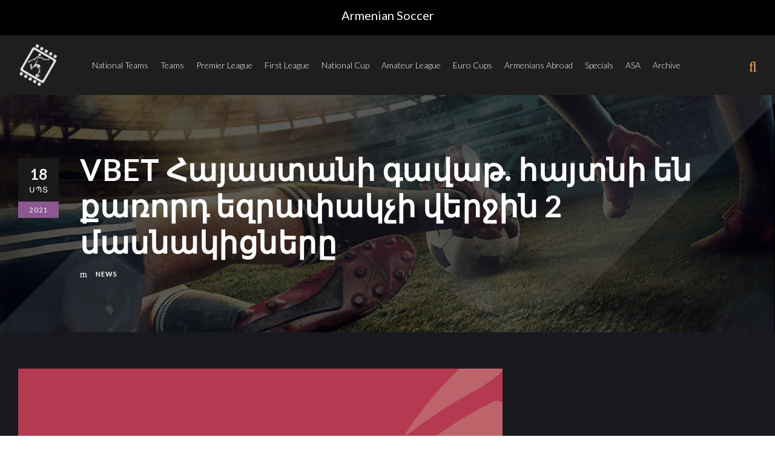

--- FILE ---
content_type: text/html; charset=UTF-8
request_url: https://armenian-soccer.com/vbet-%D5%B0%D5%A1%D5%B5%D5%A1%D5%BD%D5%BF%D5%A1%D5%B6%D5%AB-%D5%A3%D5%A1%D5%BE%D5%A1%D5%A9-%D5%B0%D5%A1%D5%B5%D5%BF%D5%B6%D5%AB-%D5%A5%D5%B6-%D6%84%D5%A1%D5%BC%D5%B8%D6%80%D5%A4-%D5%A5%D5%A6%D6%80/
body_size: 20260
content:
<!DOCTYPE html>
<html lang="hy" class="no-js">
<head>
	<meta charset="UTF-8">
	<meta name="viewport" content="width=device-width, initial-scale=1">
	<meta http-equiv="Content-Security-Policy" content="upgrade-insecure-requests">
	<link rel="profile" href="http://gmpg.org/xfn/11">
	<link rel="pingback" href="https://armenian-soccer.com/xmlrpc.php">
	<meta name='robots' content='index, follow, max-image-preview:large, max-snippet:-1, max-video-preview:-1' />

	<!-- This site is optimized with the Yoast SEO plugin v26.5 - https://yoast.com/wordpress/plugins/seo/ -->
	<title>VBET Հայաստանի գավաթ. հայտնի են քառորդ եզրափակչի վերջին 2 մասնակիցները - Armenian Soccer</title>
	<link rel="canonical" href="https://armenian-soccer.com/vbet-հայաստանի-գավաթ-հայտնի-են-քառորդ-եզր/" />
	<meta property="og:locale" content="en_US" />
	<meta property="og:type" content="article" />
	<meta property="og:title" content="VBET Հայաստանի գավաթ. հայտնի են քառորդ եզրափակչի վերջին 2 մասնակիցները - Armenian Soccer" />
	<meta property="og:description" content="  Սեպտեմբերի 17-ին կայացան VBET Հայաստանի Գավաթի խաղարկության 1/8 եզրափակչի վերջին 2 հանդիպումները: «Վանը» սեփական հարկի տակ 2:2 հաշվով ավարտեց հանդիպման հիմնական ժամանակը՝ բառացիորեն վերջին րոպեներին բաց թողնելով հիմնական ժամանակում հաղթանակի հասնելու հնարավորությունը, երբ Ալեքսանդր Հովհաննիսյանի խախտումից հետո Կլաուդիրը վստահ իրացրեց 11-մետրանոցը: Հանդիպումը տեղափոխվեց լրացուցիչ ժամանակ, որտեղ նույնպես գոլեր չգրանցվեցին, իսկ արդեն 11 մետրանոց հարվածաշարում [&hellip;]" />
	<meta property="og:url" content="https://armenian-soccer.com/vbet-հայաստանի-գավաթ-հայտնի-են-քառորդ-եզր/" />
	<meta property="og:site_name" content="Armenian Soccer" />
	<meta property="article:published_time" content="2021-09-18T04:01:34+00:00" />
	<meta property="article:modified_time" content="2023-01-26T14:00:46+00:00" />
	<meta property="og:image" content="https://armenian-soccer.com/images/news/14.09.2021%20VBET%20CUP.jpg" />
	<meta name="author" content="admin" />
	<script type="application/ld+json" class="yoast-schema-graph">{"@context":"https://schema.org","@graph":[{"@type":"WebPage","@id":"https://armenian-soccer.com/vbet-%d5%b0%d5%a1%d5%b5%d5%a1%d5%bd%d5%bf%d5%a1%d5%b6%d5%ab-%d5%a3%d5%a1%d5%be%d5%a1%d5%a9-%d5%b0%d5%a1%d5%b5%d5%bf%d5%b6%d5%ab-%d5%a5%d5%b6-%d6%84%d5%a1%d5%bc%d5%b8%d6%80%d5%a4-%d5%a5%d5%a6%d6%80/","url":"https://armenian-soccer.com/vbet-%d5%b0%d5%a1%d5%b5%d5%a1%d5%bd%d5%bf%d5%a1%d5%b6%d5%ab-%d5%a3%d5%a1%d5%be%d5%a1%d5%a9-%d5%b0%d5%a1%d5%b5%d5%bf%d5%b6%d5%ab-%d5%a5%d5%b6-%d6%84%d5%a1%d5%bc%d5%b8%d6%80%d5%a4-%d5%a5%d5%a6%d6%80/","name":"VBET Հայաստանի գավաթ. հայտնի են քառորդ եզրափակչի վերջին 2 մասնակիցները - Armenian Soccer","isPartOf":{"@id":"https://armenian-soccer.com/#website"},"primaryImageOfPage":{"@id":"https://armenian-soccer.com/vbet-%d5%b0%d5%a1%d5%b5%d5%a1%d5%bd%d5%bf%d5%a1%d5%b6%d5%ab-%d5%a3%d5%a1%d5%be%d5%a1%d5%a9-%d5%b0%d5%a1%d5%b5%d5%bf%d5%b6%d5%ab-%d5%a5%d5%b6-%d6%84%d5%a1%d5%bc%d5%b8%d6%80%d5%a4-%d5%a5%d5%a6%d6%80/#primaryimage"},"image":{"@id":"https://armenian-soccer.com/vbet-%d5%b0%d5%a1%d5%b5%d5%a1%d5%bd%d5%bf%d5%a1%d5%b6%d5%ab-%d5%a3%d5%a1%d5%be%d5%a1%d5%a9-%d5%b0%d5%a1%d5%b5%d5%bf%d5%b6%d5%ab-%d5%a5%d5%b6-%d6%84%d5%a1%d5%bc%d5%b8%d6%80%d5%a4-%d5%a5%d5%a6%d6%80/#primaryimage"},"thumbnailUrl":"https://armenian-soccer.com/wp-content/uploads/2023/03/14.09.202120VBET20CUP-5.jpg","datePublished":"2021-09-18T04:01:34+00:00","dateModified":"2023-01-26T14:00:46+00:00","author":{"@id":"https://armenian-soccer.com/#/schema/person/d87f28b0efc6af86a212ec75286f015c"},"breadcrumb":{"@id":"https://armenian-soccer.com/vbet-%d5%b0%d5%a1%d5%b5%d5%a1%d5%bd%d5%bf%d5%a1%d5%b6%d5%ab-%d5%a3%d5%a1%d5%be%d5%a1%d5%a9-%d5%b0%d5%a1%d5%b5%d5%bf%d5%b6%d5%ab-%d5%a5%d5%b6-%d6%84%d5%a1%d5%bc%d5%b8%d6%80%d5%a4-%d5%a5%d5%a6%d6%80/#breadcrumb"},"inLanguage":"hy-AM","potentialAction":[{"@type":"ReadAction","target":["https://armenian-soccer.com/vbet-%d5%b0%d5%a1%d5%b5%d5%a1%d5%bd%d5%bf%d5%a1%d5%b6%d5%ab-%d5%a3%d5%a1%d5%be%d5%a1%d5%a9-%d5%b0%d5%a1%d5%b5%d5%bf%d5%b6%d5%ab-%d5%a5%d5%b6-%d6%84%d5%a1%d5%bc%d5%b8%d6%80%d5%a4-%d5%a5%d5%a6%d6%80/"]}]},{"@type":"ImageObject","inLanguage":"hy-AM","@id":"https://armenian-soccer.com/vbet-%d5%b0%d5%a1%d5%b5%d5%a1%d5%bd%d5%bf%d5%a1%d5%b6%d5%ab-%d5%a3%d5%a1%d5%be%d5%a1%d5%a9-%d5%b0%d5%a1%d5%b5%d5%bf%d5%b6%d5%ab-%d5%a5%d5%b6-%d6%84%d5%a1%d5%bc%d5%b8%d6%80%d5%a4-%d5%a5%d5%a6%d6%80/#primaryimage","url":"https://armenian-soccer.com/wp-content/uploads/2023/03/14.09.202120VBET20CUP-5.jpg","contentUrl":"https://armenian-soccer.com/wp-content/uploads/2023/03/14.09.202120VBET20CUP-5.jpg","width":800,"height":600},{"@type":"BreadcrumbList","@id":"https://armenian-soccer.com/vbet-%d5%b0%d5%a1%d5%b5%d5%a1%d5%bd%d5%bf%d5%a1%d5%b6%d5%ab-%d5%a3%d5%a1%d5%be%d5%a1%d5%a9-%d5%b0%d5%a1%d5%b5%d5%bf%d5%b6%d5%ab-%d5%a5%d5%b6-%d6%84%d5%a1%d5%bc%d5%b8%d6%80%d5%a4-%d5%a5%d5%a6%d6%80/#breadcrumb","itemListElement":[{"@type":"ListItem","position":1,"name":"Home","item":"https://armenian-soccer.com/"},{"@type":"ListItem","position":2,"name":"VBET Հայաստանի գավաթ. հայտնի են քառորդ եզրափակչի վերջին 2 մասնակիցները"}]},{"@type":"WebSite","@id":"https://armenian-soccer.com/#website","url":"https://armenian-soccer.com/","name":"Armenian Soccer","description":"Armenian Football Portal","potentialAction":[{"@type":"SearchAction","target":{"@type":"EntryPoint","urlTemplate":"https://armenian-soccer.com/?s={search_term_string}"},"query-input":{"@type":"PropertyValueSpecification","valueRequired":true,"valueName":"search_term_string"}}],"inLanguage":"hy-AM"},{"@type":"Person","@id":"https://armenian-soccer.com/#/schema/person/d87f28b0efc6af86a212ec75286f015c","name":"admin","image":{"@type":"ImageObject","inLanguage":"hy-AM","@id":"https://armenian-soccer.com/#/schema/person/image/","url":"https://secure.gravatar.com/avatar/cd7a58eeb7d817fcf804dfa5502ddbb83f5622541c3afcfa1f09c5c91ef35ddf?s=96&d=mm&r=g","contentUrl":"https://secure.gravatar.com/avatar/cd7a58eeb7d817fcf804dfa5502ddbb83f5622541c3afcfa1f09c5c91ef35ddf?s=96&d=mm&r=g","caption":"admin"},"sameAs":["https://armenian-soccer.com"],"url":"https://armenian-soccer.com/author/dev_baller/"}]}</script>
	<!-- / Yoast SEO plugin. -->


<link rel='dns-prefetch' href='//code.jquery.com' />
<link rel='dns-prefetch' href='//www.googletagmanager.com' />
<link rel='dns-prefetch' href='//fonts.googleapis.com' />
<link rel="alternate" type="application/rss+xml" title="Armenian Soccer &rarr; լրահոսը" href="https://armenian-soccer.com/feed/" />
<link rel="alternate" type="application/rss+xml" title="Armenian Soccer &rarr; մեկնաբանությունների լրահոսը" href="https://armenian-soccer.com/comments/feed/" />
<link rel="alternate" title="oEmbed (JSON)" type="application/json+oembed" href="https://armenian-soccer.com/wp-json/oembed/1.0/embed?url=https%3A%2F%2Farmenian-soccer.com%2Fvbet-%25d5%25b0%25d5%25a1%25d5%25b5%25d5%25a1%25d5%25bd%25d5%25bf%25d5%25a1%25d5%25b6%25d5%25ab-%25d5%25a3%25d5%25a1%25d5%25be%25d5%25a1%25d5%25a9-%25d5%25b0%25d5%25a1%25d5%25b5%25d5%25bf%25d5%25b6%25d5%25ab-%25d5%25a5%25d5%25b6-%25d6%2584%25d5%25a1%25d5%25bc%25d5%25b8%25d6%2580%25d5%25a4-%25d5%25a5%25d5%25a6%25d6%2580%2F&#038;lang=hy" />
<link rel="alternate" title="oEmbed (XML)" type="text/xml+oembed" href="https://armenian-soccer.com/wp-json/oembed/1.0/embed?url=https%3A%2F%2Farmenian-soccer.com%2Fvbet-%25d5%25b0%25d5%25a1%25d5%25b5%25d5%25a1%25d5%25bd%25d5%25bf%25d5%25a1%25d5%25b6%25d5%25ab-%25d5%25a3%25d5%25a1%25d5%25be%25d5%25a1%25d5%25a9-%25d5%25b0%25d5%25a1%25d5%25b5%25d5%25bf%25d5%25b6%25d5%25ab-%25d5%25a5%25d5%25b6-%25d6%2584%25d5%25a1%25d5%25bc%25d5%25b8%25d6%2580%25d5%25a4-%25d5%25a5%25d5%25a6%25d6%2580%2F&#038;format=xml&#038;lang=hy" />
<style id='wp-img-auto-sizes-contain-inline-css' type='text/css'>
img:is([sizes=auto i],[sizes^="auto," i]){contain-intrinsic-size:3000px 1500px}
/*# sourceURL=wp-img-auto-sizes-contain-inline-css */
</style>
<style id='wp-emoji-styles-inline-css' type='text/css'>

	img.wp-smiley, img.emoji {
		display: inline !important;
		border: none !important;
		box-shadow: none !important;
		height: 1em !important;
		width: 1em !important;
		margin: 0 0.07em !important;
		vertical-align: -0.1em !important;
		background: none !important;
		padding: 0 !important;
	}
/*# sourceURL=wp-emoji-styles-inline-css */
</style>
<style id='wp-block-library-inline-css' type='text/css'>
:root{--wp-block-synced-color:#7a00df;--wp-block-synced-color--rgb:122,0,223;--wp-bound-block-color:var(--wp-block-synced-color);--wp-editor-canvas-background:#ddd;--wp-admin-theme-color:#007cba;--wp-admin-theme-color--rgb:0,124,186;--wp-admin-theme-color-darker-10:#006ba1;--wp-admin-theme-color-darker-10--rgb:0,107,160.5;--wp-admin-theme-color-darker-20:#005a87;--wp-admin-theme-color-darker-20--rgb:0,90,135;--wp-admin-border-width-focus:2px}@media (min-resolution:192dpi){:root{--wp-admin-border-width-focus:1.5px}}.wp-element-button{cursor:pointer}:root .has-very-light-gray-background-color{background-color:#eee}:root .has-very-dark-gray-background-color{background-color:#313131}:root .has-very-light-gray-color{color:#eee}:root .has-very-dark-gray-color{color:#313131}:root .has-vivid-green-cyan-to-vivid-cyan-blue-gradient-background{background:linear-gradient(135deg,#00d084,#0693e3)}:root .has-purple-crush-gradient-background{background:linear-gradient(135deg,#34e2e4,#4721fb 50%,#ab1dfe)}:root .has-hazy-dawn-gradient-background{background:linear-gradient(135deg,#faaca8,#dad0ec)}:root .has-subdued-olive-gradient-background{background:linear-gradient(135deg,#fafae1,#67a671)}:root .has-atomic-cream-gradient-background{background:linear-gradient(135deg,#fdd79a,#004a59)}:root .has-nightshade-gradient-background{background:linear-gradient(135deg,#330968,#31cdcf)}:root .has-midnight-gradient-background{background:linear-gradient(135deg,#020381,#2874fc)}:root{--wp--preset--font-size--normal:16px;--wp--preset--font-size--huge:42px}.has-regular-font-size{font-size:1em}.has-larger-font-size{font-size:2.625em}.has-normal-font-size{font-size:var(--wp--preset--font-size--normal)}.has-huge-font-size{font-size:var(--wp--preset--font-size--huge)}.has-text-align-center{text-align:center}.has-text-align-left{text-align:left}.has-text-align-right{text-align:right}.has-fit-text{white-space:nowrap!important}#end-resizable-editor-section{display:none}.aligncenter{clear:both}.items-justified-left{justify-content:flex-start}.items-justified-center{justify-content:center}.items-justified-right{justify-content:flex-end}.items-justified-space-between{justify-content:space-between}.screen-reader-text{border:0;clip-path:inset(50%);height:1px;margin:-1px;overflow:hidden;padding:0;position:absolute;width:1px;word-wrap:normal!important}.screen-reader-text:focus{background-color:#ddd;clip-path:none;color:#444;display:block;font-size:1em;height:auto;left:5px;line-height:normal;padding:15px 23px 14px;text-decoration:none;top:5px;width:auto;z-index:100000}html :where(.has-border-color){border-style:solid}html :where([style*=border-top-color]){border-top-style:solid}html :where([style*=border-right-color]){border-right-style:solid}html :where([style*=border-bottom-color]){border-bottom-style:solid}html :where([style*=border-left-color]){border-left-style:solid}html :where([style*=border-width]){border-style:solid}html :where([style*=border-top-width]){border-top-style:solid}html :where([style*=border-right-width]){border-right-style:solid}html :where([style*=border-bottom-width]){border-bottom-style:solid}html :where([style*=border-left-width]){border-left-style:solid}html :where(img[class*=wp-image-]){height:auto;max-width:100%}:where(figure){margin:0 0 1em}html :where(.is-position-sticky){--wp-admin--admin-bar--position-offset:var(--wp-admin--admin-bar--height,0px)}@media screen and (max-width:600px){html :where(.is-position-sticky){--wp-admin--admin-bar--position-offset:0px}}

/*# sourceURL=wp-block-library-inline-css */
</style><style id='wp-block-paragraph-inline-css' type='text/css'>
.is-small-text{font-size:.875em}.is-regular-text{font-size:1em}.is-large-text{font-size:2.25em}.is-larger-text{font-size:3em}.has-drop-cap:not(:focus):first-letter{float:left;font-size:8.4em;font-style:normal;font-weight:100;line-height:.68;margin:.05em .1em 0 0;text-transform:uppercase}body.rtl .has-drop-cap:not(:focus):first-letter{float:none;margin-left:.1em}p.has-drop-cap.has-background{overflow:hidden}:root :where(p.has-background){padding:1.25em 2.375em}:where(p.has-text-color:not(.has-link-color)) a{color:inherit}p.has-text-align-left[style*="writing-mode:vertical-lr"],p.has-text-align-right[style*="writing-mode:vertical-rl"]{rotate:180deg}
/*# sourceURL=https://armenian-soccer.com/wp-includes/blocks/paragraph/style.min.css */
</style>
<style id='global-styles-inline-css' type='text/css'>
:root{--wp--preset--aspect-ratio--square: 1;--wp--preset--aspect-ratio--4-3: 4/3;--wp--preset--aspect-ratio--3-4: 3/4;--wp--preset--aspect-ratio--3-2: 3/2;--wp--preset--aspect-ratio--2-3: 2/3;--wp--preset--aspect-ratio--16-9: 16/9;--wp--preset--aspect-ratio--9-16: 9/16;--wp--preset--color--black: #000000;--wp--preset--color--cyan-bluish-gray: #abb8c3;--wp--preset--color--white: #ffffff;--wp--preset--color--pale-pink: #f78da7;--wp--preset--color--vivid-red: #cf2e2e;--wp--preset--color--luminous-vivid-orange: #ff6900;--wp--preset--color--luminous-vivid-amber: #fcb900;--wp--preset--color--light-green-cyan: #7bdcb5;--wp--preset--color--vivid-green-cyan: #00d084;--wp--preset--color--pale-cyan-blue: #8ed1fc;--wp--preset--color--vivid-cyan-blue: #0693e3;--wp--preset--color--vivid-purple: #9b51e0;--wp--preset--gradient--vivid-cyan-blue-to-vivid-purple: linear-gradient(135deg,rgb(6,147,227) 0%,rgb(155,81,224) 100%);--wp--preset--gradient--light-green-cyan-to-vivid-green-cyan: linear-gradient(135deg,rgb(122,220,180) 0%,rgb(0,208,130) 100%);--wp--preset--gradient--luminous-vivid-amber-to-luminous-vivid-orange: linear-gradient(135deg,rgb(252,185,0) 0%,rgb(255,105,0) 100%);--wp--preset--gradient--luminous-vivid-orange-to-vivid-red: linear-gradient(135deg,rgb(255,105,0) 0%,rgb(207,46,46) 100%);--wp--preset--gradient--very-light-gray-to-cyan-bluish-gray: linear-gradient(135deg,rgb(238,238,238) 0%,rgb(169,184,195) 100%);--wp--preset--gradient--cool-to-warm-spectrum: linear-gradient(135deg,rgb(74,234,220) 0%,rgb(151,120,209) 20%,rgb(207,42,186) 40%,rgb(238,44,130) 60%,rgb(251,105,98) 80%,rgb(254,248,76) 100%);--wp--preset--gradient--blush-light-purple: linear-gradient(135deg,rgb(255,206,236) 0%,rgb(152,150,240) 100%);--wp--preset--gradient--blush-bordeaux: linear-gradient(135deg,rgb(254,205,165) 0%,rgb(254,45,45) 50%,rgb(107,0,62) 100%);--wp--preset--gradient--luminous-dusk: linear-gradient(135deg,rgb(255,203,112) 0%,rgb(199,81,192) 50%,rgb(65,88,208) 100%);--wp--preset--gradient--pale-ocean: linear-gradient(135deg,rgb(255,245,203) 0%,rgb(182,227,212) 50%,rgb(51,167,181) 100%);--wp--preset--gradient--electric-grass: linear-gradient(135deg,rgb(202,248,128) 0%,rgb(113,206,126) 100%);--wp--preset--gradient--midnight: linear-gradient(135deg,rgb(2,3,129) 0%,rgb(40,116,252) 100%);--wp--preset--font-size--small: 13px;--wp--preset--font-size--medium: 20px;--wp--preset--font-size--large: 36px;--wp--preset--font-size--x-large: 42px;--wp--preset--spacing--20: 0.44rem;--wp--preset--spacing--30: 0.67rem;--wp--preset--spacing--40: 1rem;--wp--preset--spacing--50: 1.5rem;--wp--preset--spacing--60: 2.25rem;--wp--preset--spacing--70: 3.38rem;--wp--preset--spacing--80: 5.06rem;--wp--preset--shadow--natural: 6px 6px 9px rgba(0, 0, 0, 0.2);--wp--preset--shadow--deep: 12px 12px 50px rgba(0, 0, 0, 0.4);--wp--preset--shadow--sharp: 6px 6px 0px rgba(0, 0, 0, 0.2);--wp--preset--shadow--outlined: 6px 6px 0px -3px rgb(255, 255, 255), 6px 6px rgb(0, 0, 0);--wp--preset--shadow--crisp: 6px 6px 0px rgb(0, 0, 0);}:where(.is-layout-flex){gap: 0.5em;}:where(.is-layout-grid){gap: 0.5em;}body .is-layout-flex{display: flex;}.is-layout-flex{flex-wrap: wrap;align-items: center;}.is-layout-flex > :is(*, div){margin: 0;}body .is-layout-grid{display: grid;}.is-layout-grid > :is(*, div){margin: 0;}:where(.wp-block-columns.is-layout-flex){gap: 2em;}:where(.wp-block-columns.is-layout-grid){gap: 2em;}:where(.wp-block-post-template.is-layout-flex){gap: 1.25em;}:where(.wp-block-post-template.is-layout-grid){gap: 1.25em;}.has-black-color{color: var(--wp--preset--color--black) !important;}.has-cyan-bluish-gray-color{color: var(--wp--preset--color--cyan-bluish-gray) !important;}.has-white-color{color: var(--wp--preset--color--white) !important;}.has-pale-pink-color{color: var(--wp--preset--color--pale-pink) !important;}.has-vivid-red-color{color: var(--wp--preset--color--vivid-red) !important;}.has-luminous-vivid-orange-color{color: var(--wp--preset--color--luminous-vivid-orange) !important;}.has-luminous-vivid-amber-color{color: var(--wp--preset--color--luminous-vivid-amber) !important;}.has-light-green-cyan-color{color: var(--wp--preset--color--light-green-cyan) !important;}.has-vivid-green-cyan-color{color: var(--wp--preset--color--vivid-green-cyan) !important;}.has-pale-cyan-blue-color{color: var(--wp--preset--color--pale-cyan-blue) !important;}.has-vivid-cyan-blue-color{color: var(--wp--preset--color--vivid-cyan-blue) !important;}.has-vivid-purple-color{color: var(--wp--preset--color--vivid-purple) !important;}.has-black-background-color{background-color: var(--wp--preset--color--black) !important;}.has-cyan-bluish-gray-background-color{background-color: var(--wp--preset--color--cyan-bluish-gray) !important;}.has-white-background-color{background-color: var(--wp--preset--color--white) !important;}.has-pale-pink-background-color{background-color: var(--wp--preset--color--pale-pink) !important;}.has-vivid-red-background-color{background-color: var(--wp--preset--color--vivid-red) !important;}.has-luminous-vivid-orange-background-color{background-color: var(--wp--preset--color--luminous-vivid-orange) !important;}.has-luminous-vivid-amber-background-color{background-color: var(--wp--preset--color--luminous-vivid-amber) !important;}.has-light-green-cyan-background-color{background-color: var(--wp--preset--color--light-green-cyan) !important;}.has-vivid-green-cyan-background-color{background-color: var(--wp--preset--color--vivid-green-cyan) !important;}.has-pale-cyan-blue-background-color{background-color: var(--wp--preset--color--pale-cyan-blue) !important;}.has-vivid-cyan-blue-background-color{background-color: var(--wp--preset--color--vivid-cyan-blue) !important;}.has-vivid-purple-background-color{background-color: var(--wp--preset--color--vivid-purple) !important;}.has-black-border-color{border-color: var(--wp--preset--color--black) !important;}.has-cyan-bluish-gray-border-color{border-color: var(--wp--preset--color--cyan-bluish-gray) !important;}.has-white-border-color{border-color: var(--wp--preset--color--white) !important;}.has-pale-pink-border-color{border-color: var(--wp--preset--color--pale-pink) !important;}.has-vivid-red-border-color{border-color: var(--wp--preset--color--vivid-red) !important;}.has-luminous-vivid-orange-border-color{border-color: var(--wp--preset--color--luminous-vivid-orange) !important;}.has-luminous-vivid-amber-border-color{border-color: var(--wp--preset--color--luminous-vivid-amber) !important;}.has-light-green-cyan-border-color{border-color: var(--wp--preset--color--light-green-cyan) !important;}.has-vivid-green-cyan-border-color{border-color: var(--wp--preset--color--vivid-green-cyan) !important;}.has-pale-cyan-blue-border-color{border-color: var(--wp--preset--color--pale-cyan-blue) !important;}.has-vivid-cyan-blue-border-color{border-color: var(--wp--preset--color--vivid-cyan-blue) !important;}.has-vivid-purple-border-color{border-color: var(--wp--preset--color--vivid-purple) !important;}.has-vivid-cyan-blue-to-vivid-purple-gradient-background{background: var(--wp--preset--gradient--vivid-cyan-blue-to-vivid-purple) !important;}.has-light-green-cyan-to-vivid-green-cyan-gradient-background{background: var(--wp--preset--gradient--light-green-cyan-to-vivid-green-cyan) !important;}.has-luminous-vivid-amber-to-luminous-vivid-orange-gradient-background{background: var(--wp--preset--gradient--luminous-vivid-amber-to-luminous-vivid-orange) !important;}.has-luminous-vivid-orange-to-vivid-red-gradient-background{background: var(--wp--preset--gradient--luminous-vivid-orange-to-vivid-red) !important;}.has-very-light-gray-to-cyan-bluish-gray-gradient-background{background: var(--wp--preset--gradient--very-light-gray-to-cyan-bluish-gray) !important;}.has-cool-to-warm-spectrum-gradient-background{background: var(--wp--preset--gradient--cool-to-warm-spectrum) !important;}.has-blush-light-purple-gradient-background{background: var(--wp--preset--gradient--blush-light-purple) !important;}.has-blush-bordeaux-gradient-background{background: var(--wp--preset--gradient--blush-bordeaux) !important;}.has-luminous-dusk-gradient-background{background: var(--wp--preset--gradient--luminous-dusk) !important;}.has-pale-ocean-gradient-background{background: var(--wp--preset--gradient--pale-ocean) !important;}.has-electric-grass-gradient-background{background: var(--wp--preset--gradient--electric-grass) !important;}.has-midnight-gradient-background{background: var(--wp--preset--gradient--midnight) !important;}.has-small-font-size{font-size: var(--wp--preset--font-size--small) !important;}.has-medium-font-size{font-size: var(--wp--preset--font-size--medium) !important;}.has-large-font-size{font-size: var(--wp--preset--font-size--large) !important;}.has-x-large-font-size{font-size: var(--wp--preset--font-size--x-large) !important;}
/*# sourceURL=global-styles-inline-css */
</style>

<style id='classic-theme-styles-inline-css' type='text/css'>
/*! This file is auto-generated */
.wp-block-button__link{color:#fff;background-color:#32373c;border-radius:9999px;box-shadow:none;text-decoration:none;padding:calc(.667em + 2px) calc(1.333em + 2px);font-size:1.125em}.wp-block-file__button{background:#32373c;color:#fff;text-decoration:none}
/*# sourceURL=/wp-includes/css/classic-themes.min.css */
</style>
<link rel='stylesheet' id='contact-form-7-css' href='https://armenian-soccer.com/wp-content/plugins/contact-form-7/includes/css/styles.css?ver=6.1.4' type='text/css' media='all' />
<link rel='stylesheet' id='gdlr-core-google-font-css' href='https://fonts.googleapis.com/css?family=Lato%3A100%2C100italic%2C300%2C300italic%2Cregular%2Citalic%2C700%2C700italic%2C900%2C900italic&#038;subset=latin%2Clatin-ext&#038;ver=6.9' type='text/css' media='all' />
<link rel='stylesheet' id='font-awesome-css' href='https://armenian-soccer.com/wp-content/plugins/goodlayers-core/plugins/fontawesome/font-awesome.css?ver=6.9' type='text/css' media='all' />
<link rel='stylesheet' id='fa5-css' href='https://armenian-soccer.com/wp-content/plugins/goodlayers-core/plugins/fa5/fa5.css?ver=6.9' type='text/css' media='all' />
<link rel='stylesheet' id='elegant-font-css' href='https://armenian-soccer.com/wp-content/plugins/goodlayers-core/plugins/elegant/elegant-font.css?ver=6.9' type='text/css' media='all' />
<link rel='stylesheet' id='ionicons-css' href='https://armenian-soccer.com/wp-content/plugins/goodlayers-core/plugins/ionicons/ionicons.css?ver=6.9' type='text/css' media='all' />
<link rel='stylesheet' id='simple-line-icons-css' href='https://armenian-soccer.com/wp-content/plugins/goodlayers-core/plugins/simpleline/simpleline.css?ver=6.9' type='text/css' media='all' />
<link rel='stylesheet' id='gdlr-core-plugin-css' href='https://armenian-soccer.com/wp-content/plugins/goodlayers-core/plugins/style.css?ver=1728133271' type='text/css' media='all' />
<link rel='stylesheet' id='gdlr-core-page-builder-css' href='https://armenian-soccer.com/wp-content/plugins/goodlayers-core/include/css/page-builder.css?ver=6.9' type='text/css' media='all' />
<link rel='stylesheet' id='searchandfilter-css' href='https://armenian-soccer.com/wp-content/plugins/search-filter/style.css?ver=1' type='text/css' media='all' />
<link rel='stylesheet' id='dashicons-css' href='https://armenian-soccer.com/wp-includes/css/dashicons.min.css?ver=6.9' type='text/css' media='all' />
<link rel='stylesheet' id='sportspress-general-css' href='//armenian-soccer.com/wp-content/plugins/sportspress/assets/css/sportspress.css?ver=2.7.26' type='text/css' media='all' />
<link rel='stylesheet' id='sportspress-icons-css' href='//armenian-soccer.com/wp-content/plugins/sportspress/assets/css/icons.css?ver=2.7.26' type='text/css' media='all' />
<link rel='stylesheet' id='bigslam-style-core-css' href='https://armenian-soccer.com/wp-content/themes/bigslam/css/style-core.css?ver=6.9' type='text/css' media='all' />
<link rel='stylesheet' id='bigslam-child-theme-style-css' href='https://armenian-soccer.com/wp-content/themes/infinite-child/style.css?ver=6.9' type='text/css' media='all' />
<link rel='stylesheet' id='bigslam-custom-style-css' href='https://armenian-soccer.com/wp-content/uploads/bigslam-style-custom.css?1722544101&#038;ver=6.9' type='text/css' media='all' />
<style type="text/css"></style><script type="text/javascript" src="https://armenian-soccer.com/wp-includes/js/jquery/jquery.min.js?ver=3.7.1" id="jquery-core-js"></script>
<script type="text/javascript" src="https://armenian-soccer.com/wp-includes/js/jquery/jquery-migrate.min.js?ver=3.4.1" id="jquery-migrate-js"></script>
<script type="text/javascript" src="https://code.jquery.com/jquery-1.12.4.js" id="jquery-script-js"></script>
<script type="text/javascript" src="https://code.jquery.com/ui/1.12.0/jquery-ui.js" id="jquery-ui-script-js"></script>

<!-- Google tag (gtag.js) snippet added by Site Kit -->
<!-- Google Analytics snippet added by Site Kit -->
<script type="text/javascript" src="https://www.googletagmanager.com/gtag/js?id=G-N9S0YGMMQX" id="google_gtagjs-js" async></script>
<script type="text/javascript" id="google_gtagjs-js-after">
/* <![CDATA[ */
window.dataLayer = window.dataLayer || [];function gtag(){dataLayer.push(arguments);}
gtag("set","linker",{"domains":["armenian-soccer.com"]});
gtag("js", new Date());
gtag("set", "developer_id.dZTNiMT", true);
gtag("config", "G-N9S0YGMMQX");
//# sourceURL=google_gtagjs-js-after
/* ]]> */
</script>
<link rel="https://api.w.org/" href="https://armenian-soccer.com/wp-json/" /><link rel="alternate" title="JSON" type="application/json" href="https://armenian-soccer.com/wp-json/wp/v2/posts/12205" /><link rel="EditURI" type="application/rsd+xml" title="RSD" href="https://armenian-soccer.com/xmlrpc.php?rsd" />
<meta name="generator" content="WordPress 6.9" />
<meta name="generator" content="SportsPress 2.7.26" />
<link rel='shortlink' href='https://armenian-soccer.com/?p=12205' />
<meta name="generator" content="Site Kit by Google 1.167.0" /><style type="text/css">.recentcomments a{display:inline !important;padding:0 !important;margin:0 !important;}</style><meta name="generator" content="Powered by Slider Revolution 6.7.18 - responsive, Mobile-Friendly Slider Plugin for WordPress with comfortable drag and drop interface." />
<link rel="icon" href="https://armenian-soccer.com/wp-content/uploads/2023/01/favicon-32x32.png" sizes="32x32" />
<link rel="icon" href="https://armenian-soccer.com/wp-content/uploads/2023/01/favicon-300x300.png" sizes="192x192" />
<link rel="apple-touch-icon" href="https://armenian-soccer.com/wp-content/uploads/2023/01/favicon-300x300.png" />
<meta name="msapplication-TileImage" content="https://armenian-soccer.com/wp-content/uploads/2023/01/favicon-300x300.png" />
<script>function setREVStartSize(e){
			//window.requestAnimationFrame(function() {
				window.RSIW = window.RSIW===undefined ? window.innerWidth : window.RSIW;
				window.RSIH = window.RSIH===undefined ? window.innerHeight : window.RSIH;
				try {
					var pw = document.getElementById(e.c).parentNode.offsetWidth,
						newh;
					pw = pw===0 || isNaN(pw) || (e.l=="fullwidth" || e.layout=="fullwidth") ? window.RSIW : pw;
					e.tabw = e.tabw===undefined ? 0 : parseInt(e.tabw);
					e.thumbw = e.thumbw===undefined ? 0 : parseInt(e.thumbw);
					e.tabh = e.tabh===undefined ? 0 : parseInt(e.tabh);
					e.thumbh = e.thumbh===undefined ? 0 : parseInt(e.thumbh);
					e.tabhide = e.tabhide===undefined ? 0 : parseInt(e.tabhide);
					e.thumbhide = e.thumbhide===undefined ? 0 : parseInt(e.thumbhide);
					e.mh = e.mh===undefined || e.mh=="" || e.mh==="auto" ? 0 : parseInt(e.mh,0);
					if(e.layout==="fullscreen" || e.l==="fullscreen")
						newh = Math.max(e.mh,window.RSIH);
					else{
						e.gw = Array.isArray(e.gw) ? e.gw : [e.gw];
						for (var i in e.rl) if (e.gw[i]===undefined || e.gw[i]===0) e.gw[i] = e.gw[i-1];
						e.gh = e.el===undefined || e.el==="" || (Array.isArray(e.el) && e.el.length==0)? e.gh : e.el;
						e.gh = Array.isArray(e.gh) ? e.gh : [e.gh];
						for (var i in e.rl) if (e.gh[i]===undefined || e.gh[i]===0) e.gh[i] = e.gh[i-1];
											
						var nl = new Array(e.rl.length),
							ix = 0,
							sl;
						e.tabw = e.tabhide>=pw ? 0 : e.tabw;
						e.thumbw = e.thumbhide>=pw ? 0 : e.thumbw;
						e.tabh = e.tabhide>=pw ? 0 : e.tabh;
						e.thumbh = e.thumbhide>=pw ? 0 : e.thumbh;
						for (var i in e.rl) nl[i] = e.rl[i]<window.RSIW ? 0 : e.rl[i];
						sl = nl[0];
						for (var i in nl) if (sl>nl[i] && nl[i]>0) { sl = nl[i]; ix=i;}
						var m = pw>(e.gw[ix]+e.tabw+e.thumbw) ? 1 : (pw-(e.tabw+e.thumbw)) / (e.gw[ix]);
						newh =  (e.gh[ix] * m) + (e.tabh + e.thumbh);
					}
					var el = document.getElementById(e.c);
					if (el!==null && el) el.style.height = newh+"px";
					el = document.getElementById(e.c+"_wrapper");
					if (el!==null && el) {
						el.style.height = newh+"px";
						el.style.display = "block";
					}
				} catch(e){
					console.log("Failure at Presize of Slider:" + e)
				}
			//});
		  };</script>
		<style type="text/css" id="wp-custom-css">
			.bigslam-navigation-top{
	top: 45px
}

.bigslam-main-menu-search i {
	font-size: 23px;
	background: linear-gradient(135.98deg, #FF9500 -20.62%, #FFD293 100.09%);
	-webkit-background-clip: text;
	-webkit-text-fill-color: transparent;
}
.bigslam-header-style-plain.bigslam-style-center-menu .bigslam-logo {
		display: flex;
    align-items: center;
    height: 100%;
}
rs-module rs-layer, rs-module .rs-layer {
    font-family: Lato!important;
}

.gdlr-core-title-item-title {
	padding-bottom: 10px;
}
.gdlr-core-title-item-title:before,
.gdlr-core-title-item-title:after{
	position: absolute;
	left: 0;
	bottom: 0;
	content: "";
	width: 100%;
	height: 1px;
	background-color: #26262D; 
}

.gdlr-core-title-item-title:after{
	bottom: 0.25px;
	width: 55px;
	height: 1.5px;
	background-color: #8B5891; 
}
.gdlr-core-blog-grid-with-frame .gdlr-core-blog-thumbnail {
    border-bottom-left-radius: 15px;
    border-bottom-right-radius: 15px;
}

.gdlr-core-blog-info-date {
	padding-left: 20px;
	font-size: 12px !important;
	font-weight: 300 !important;
	letter-spacing: 0 !important;
	background-image: url(/wp-content/uploads/2023/01/date_icon.png);
	background-repeat: no-repeat;
	background-position-y: 2px;
}

.gdlr-core-load-more {
	border: 1px solid;
	border-radius: 2px;
}

.sp-data-table th {
	color: #ff9500 !important;
}
.bigslam-sp-event-widget-holder,
.bigslam-body .sportspress .sp-template {
	border-width: 0!important;
	border-color: transparent!important;
}
.sp-template-league-table table.sp-data-table tr,
.sp-template-event-list .bigslam-sp-event-widget-list {
    border-color: #8b5891 !important;
}
.sp-template-league-table table.sp-data-table tr:last-child,
.sp-template-event-list .bigslam-sp-event-widget-list:last-child {
    border-color: transparent !important;
}
.bigslam-sp-event-widget-list .bigslam-sp-event-result a {
	color: #FF9500!important;
	font-size: 28px;
}
.bigslam-sp-event-widget-list .bigslam-sp-team-name {
	font-size: 14px !Important;
	font-weight: 400 !important;
	line-height: 26px;
	text-transform: uppercase;
	margin-top: 0;
}
.sp-event-list.sp-data-table tr:nth-child(odd),
.sp-event-list.sp-data-table tr:nth-child(even) {
  color: #ff9500!important;
  background: #26262D!important;
  border-bottom-width: 1px !important;
	border-color: #8b5891 !important
}
.bigslam-sp-event-widget-list .bigslam-sp-event-widget-info a,
.bigslam-sp-event-widget-list .bigslam-sp-event-widget-info .bigslam-sp-event-date {
  color: rgba(255, 255, 255, 0.39) !important;
	font-size: 14px;
}
span.bigslam-sp-event-venue {
  position: relative;
  padding-left: 24px;
}
.bigslam-sp-event-widget-list .bigslam-sp-event-venue:before {
  content: "";
  margin: 0px 4px;
  color: #fff;
  background: rgba(255, 255, 255, 0.39);
  width: 1px;
  height: 100%;
  position: absolute;
	top: 0;
  left: 9px;
}
.bigslam-sp-event-widget-list .bigslam-sp-team-logo img {
	width: 40px;
}
.bigslam-sp-event-widget-list .bigslam-sp-event-widget-title{
	margin-bottom: 8px;
}
.bigslam-sp-event-widget-list {
	padding-top: 14.8px;
	padding-bottom: 14.8px;
}
.bigslam-sp-event-widget-list .bigslam-sp-event-widget-title-right,
.bigslam-sp-event-widget-list .bigslam-sp-event-widget-title-left,
.bigslam-sp-event-widget-list .bigslam-sp-event-widget-title{
	display: flex;
	align-items: center;
}

.bigslam-sp-event-widget-list .bigslam-sp-event-widget-title-left {
		flex-direction: row-reverse;
}

.national_team_sec .sp-template-league-table table.sp-data-table tr:nth-child(even),
.national_team_sec .sp-template-league-table table.sp-data-table tr:nth-child(odd),
.national_team_sec .gdlr-core-page-builder-body [data-skin="White Text"] .sp-data-table tr {
	background: transparent !important;
}
.gdlr-core-page-builder-body .national_team_sec [data-skin="White Text"] .sp-template-league-table table.sp-data-table tr {
	border-color: rgba(255, 255, 255, 0.24)!important;
	border-bottom-width: 1px !important;
}
.gdlr-core-page-builder-body .national_team_sec [data-skin="White Text"] .sp-template-league-table table.sp-data-table tbody tr:last-child {
	border-bottom-width: 0px !important;
}
.national_team_sec .sp-data-table th {
	background: transparent !important;
}
.national_team_sec .gdlr-core-title-item-title:before{
	background: rgba(255, 255, 255, 0.25);
}

.our_partner_sec img {
	opacity: 0.5;
}
.bigslam-footer-wrapper .bigslam-footer-container {
	text-align: center;
}

.schedule_block .sp-data-table td {
	font-size: 14px !important;
}
.schedule_block .sp-data-table td.data-venue,
.schedule_block .sp-data-table td.data-date a {
	color: rgba(255, 255, 255, 0.39)!important;
}
.schedule_block .sp-data-table td.data-venue div,
.bigslam-sp-event-widget-list .bigslam-sp-event-widget-info .bigslam-sp-event-venue a {
	padding-left: 20px;
	background-image: url(/wp-content/uploads/2023/01/location_icon.png);
	background-repeat: no-repeat;
	background-position: left center;
}
.bigslam-sp-event-widget-list .bigslam-sp-event-widget-info .bigslam-sp-event-venue a {
	padding-top: 2px;
	padding-bottom: 2px;
}
.schedule_block .sp-data-table td.data-date a {
	padding-left: 25px;
	padding-bottom: 2px;
	background-image: url(/wp-content/uploads/2023/01/calendar_icon.png);
	background-repeat: no-repeat;
	background-position-y: 0px;
}
.schedule_block .sp-data-table td.data-article a {
	color: #FF9500!important;
}
.gdlr-core-blog-grid.gdlr-core-style-4 .gdlr-core-excerpt-read-more {
	text-transform: none;
	text-decoration: underline;
	text-underline-position: under;
}

.gdlr-core-blog-grid-with-frame .gdlr-core-blog-grid-frame {
	padding: 15px!important;
}
.gdlr-core-blog-grid .gdlr-core-blog-title,
.gdlr-core-blog-grid.gdlr-core-style-4 .gdlr-core-blog-grid-top-info {
    margin-bottom: 8px;
}
.gdlr-core-blog-grid .gdlr-core-blog-content {
	margin-bottom: 0!important;
}
.gdlr-core-blog-grid.gdlr-core-style-4 .gdlr-core-excerpt-read-more {
	margin-top: 8px;
	margin-bottom: 0;
}
.gdlr-core-flexslider-custom-nav.gdlr-core-style-navigation-bottom {
	margin-top: 25px;
}
.gdlr-core-load-more-wrap .gdlr-core-load-more{
	font-weight: 400;
	font-size: 14px;
	line-height: 20px;
	margin-bottom: 0;
}
.sp-table-caption, .gdlr-core-sp-title-box{
	font-size: 20px!important;
}
.sp-template-league-table table.sp-data-table td {
	font-size: 14px!important;
	line-height: 17px!important;
	text-transform: uppercase;
}
.bigslam-sp-event-widget-list .bigslam-sp-event-result {
	margin-left: 0;
	margin-right: 0;
}
.sp-template-league-table table.sp-data-table td {
    padding-top: 9.6px !important;
    padding-bottom: 9.6px !important;
}
.national_award_sec .gdlr-core-blog-grid.gdlr-core-blog-grid-with-frame {
	background: transparent;
}
.national_award_sec .gdlr-core-blog-grid-with-frame .gdlr-core-blog-thumbnail {
	border-radius: unset;
}
.national_award_sec  .gdlr-core-blog-grid-with-frame .gdlr-core-blog-grid-frame {
	padding-left: 0 !important;
	padding-bottom: 0 !important;
}
.bigslam-footer-wrapper a {
	color: #ffffff;
}
.bigslam-copyright-text, .bigslam-copyright-left, .bigslam-copyright-right {
	color: rgba(255,255,255, 0.65);
}
.gdlr-core-recent-post-widget-wrap.gdlr-core-style-1 .gdlr-core-blog-info.gdlr-core-blog-info-date .gdlr-core-head,
.bigslam-blog-info-comment-number {
	display: none!important;
}
.gdlr-core-recent-post-widget-wrap.gdlr-core-style-1 .gdlr-core-blog-info .gdlr-core-head i,
.bigslam-single-article .bigslam-blog-info-wrapper i, .gdlr-core-blog-info i {
	color: #FF9500;
}
.gdlr-core-blog-info-wrapper .gdlr-core-blog-info.gdlr-core-blog-info-author, 
.gdlr-core-blog-info-wrapper .gdlr-core-blog-info.gdlr-core-blog-info-date .gdlr-core-head {
	display: none;
}
body.category .gdlr-core-blog-grid .gdlr-core-blog-info-wrapper {
	margin-top: 15px;
}

.bigslam-footer-wrapper a:last-child i {
	margin-right: 0 !important;
}
.gdlr-core-sp-player-widget {
    border-bottom-width: 1px;
    border-bottom-style: solid;
    padding-bottom: 10.5px;
    margin-bottom: 10.5px;
}

/* .sp-event-list.sp-data-table td {
    padding-top: 15px !important;
    padding-bottom: 15px !important;
} */

.bigslam-custom-wpml-flag {
	margin-right: 0;
	margin-left: 25px;
}
.site_development{
	display: flex;
	max-width: 77px;
	margin-top: 15px;
	margin-right: auto;
	margin-left: auto;
}

.searchandfilter ul {
	display: flex;
	align-items: center;
	margin: 0;
}
.searchandfilter ul select.postform {
	position: absolute;
	right: 140px;
	top: 5px;
	height: 40px;
	background: transparent;
	color: #fff;
	border: unset;
	font-size: 18px;
	max-width: 140px;
}
.bigslam-top-search-wrap .bigslam-top-search-submit{
	right: 75px;
}
.bigslam-top-search-wrap .bigslam-top-search-close{
	right: 30px;
}
.searchandfilter ul select.postform option{
		background-color: rgba(0, 0, 0, 0.88);
}
.bigslam-top-search-wrap input.search-field{
	font-size: 33px;
	padding-right: 270px;
}
.emg-badges {
	display: none;
}
.easymedia_center .view {
		margin: 0;
    width: 100%!important;
    height: 100%!important;
	-webkit-box-shadow: unset !important;
    box-shadow: unset !important;
}

.gdlr-core-blog-thumbnail {
	position: relative;
	padding-bottom: 62.466%;
}
.gdlr-core-blog-thumbnail img {
	position: absolute;
	top: 0;
	left: 0;
	width: 100%;
	height: 100%;
	object-fit: cover;
	object-position: top;
}
.bigslam-single-article .bigslam-single-article-thumbnail, 
.bigslam-blog-info-wrapper .bigslam-blog-info.bigslam-blog-info-category-hodvatcner{
	display:none;
}

.bigslam-navigation .sf-menu > li {
    padding-left: 10px;
    padding-right: 10px;
}
.Opta .Opta-H2, .Opta h2,
.Opta table thead th.Opta-Sort.Opta-Sort-HeaderSortDown, .Opta table thead th.Opta-Sort.Opta-Sort-HeaderSortUp,
.Opta table thead th.Opta-Sort.Opta-Sort-HeaderSortDown:hover, .Opta table thead th.Opta-Sort.Opta-Sort-HeaderSortUp:hover {
	background: #8B5891;
}

.Opta table thead th.Opta-Sort.Opta-Sort-HeaderSortUp .Opta-Sort-Control:after{
    border-top-color: #ff9500;
}

svg rect[id^=svg] {
    fill: #8B5891!important;
}

.Opta thead th, .Opta tfoot th {
    background-color: #18181f;
}
table tr:nth-child(odd) {
    color: #fff;
}
.Opta-Nesting .Opta_F_S_N .Opta-Striped tbody tr th, .Opta-Nesting .Opta_F_S_N .Opta-Striped tbody tr td {
    background-color: #18181f;
}

.Opta-Nesting .Opta_F_S_N .Opta-Striped tbody tr:nth-child(4n+3) th, .Opta-Nesting .Opta_F_S_N .Opta-Striped tbody tr:nth-child(4n+3) td {
/*     background-color: #18181f; */
		background-color: #4c4c4c;
}
.Opta>.Opta_W>div {
		background-color: #18181f;
	color: #ffffff;
}
.Opta .Opta-Key{
	color: #ffffff;
}
.Opta .Opta_F_OF.Opta_F_F_S .Opta-Scroll .Opta-Window .Opta-Room .Opta-fixture .Opta-Team, .Opta .Opta_F_F.Opta_F_F_S .Opta-Scroll .Opta-Window .Opta-Room .Opta-fixture .Opta-Team{
		background-color: #18181f;
    border-right: 1px solid #fff;
}
.Opta .Opta_F_OF.Opta_F_F_S .Opta-Scroll .Opta-Window .Opta-Room .Opta-fixture .Opta-Team .Opta-Score, .Opta .Opta_F_F.Opta_F_F_S .Opta-Scroll .Opta-Window .Opta-Room .Opta-fixture .Opta-Team .Opta-Score{
	color: #ffffff;
}
.Opta h2{
	margin-bottom: 0!important
}

.Opta .Opta_F_OF.Opta_F_F_S .Opta-Scroll .Opta-Window .Opta-Room .Opta-fixture .Opta-timings, .Opta .Opta_F_OF.Opta_F_F_S .Opta-Scroll .Opta-Window .Opta-Room .Opta-fixture .Opta-match-linking, .Opta .Opta_F_F.Opta_F_F_S .Opta-Scroll .Opta-Window .Opta-Room .Opta-fixture .Opta-timings, .Opta .Opta_F_F.Opta_F_F_S .Opta-Scroll .Opta-Window .Opta-Room .Opta-fixture .Opta-match-linking{
		border-right: 1px solid #ffffff;
    background-color: #18181f;
    color: #ffffff;
}
table tbody[class^=Opta] tr th {
	color: #ffffff;
    background-color: #18181f;
}
table tbody[class^=Opta] tr:nth-child(even) {
    color: #ffffff;
    background-color: #18181f;
}
table tbody[class^=Opta] tr:nth-child(odd) {
    color: #ffffff;
    background-color: #18181f;
}
.Opta .Opta-H4, .Opta h4{
	background: #18181f;
}
.Opta .Opta_W .Opta-Profile {
    background-color: #18181f;
}
.Opta div.Opta-Odd, .Opta li.Opta-Odd, .Opta .Opta-Odd th, .Opta .Opta-Odd td, .Opta .Opta-Striped li:nth-child(odd), .Opta .Opta-Striped tbody tr:nth-child(odd) th, .Opta .Opta-Striped tbody tr:nth-child(odd) td,
.Opta div.Opta-Even, .Opta li.Opta-Even, .Opta .Opta-Even th, .Opta .Opta-Even td, .Opta .Opta-Striped li:nth-child(even), .Opta .Opta-Striped tbody tr:nth-child(even) th, .Opta .Opta-Striped tbody tr:nth-child(even) td {
    background-color: #18181f;
}

.Opta .Opta-Accordion>.Opta-TabbedContent>li>h3.Opta-Open,
.Opta .Opta-Matchdata{
		background: #8B5891;
}
.Opta .Opta-H3, .Opta h3{
	background: #8B5891;
	border-color: #8B5891;
}

.Opta .Opta_F_OF.Opta_F_OF_N tr.Opta-agg td, .Opta .Opta_F_OF.Opta_F_F_N tr.Opta-agg td, .Opta .Opta_F_F.Opta_F_OF_N tr.Opta-agg td, .Opta .Opta_F_F.Opta_F_F_N tr.Opta-agg td,
.Opta .Opta_F_OF.Opta_F_OF_N .Opta-Scoreline .Opta-Outer, .Opta .Opta_F_OF.Opta_F_F_N .Opta-Scoreline .Opta-Outer, .Opta .Opta_F_F.Opta_F_OF_N .Opta-Scoreline .Opta-Outer, .Opta .Opta_F_F.Opta_F_F_N .Opta-Scoreline .Opta-Outer {
	color: #ffffff;
}
.Opta .Opta-H4, .Opta h4{
	margin-bottom: 0;
}
div[class^="amazingslider-space"] {
	padding-bottom: 66.54%;
}
div[class^="amazingslider-img-box"] img {
	height: 100%!important;
	margin-top: 0!important;
	object-fit: cover!important;
}

.gallery_block .gdlr-core-blog-thumbnail {
    position: relative;
/*     padding-bottom: 100%; */
}
.Opta-TabbedContent td,
.Opta-TabbedContent span,
.Opta td, .Opta span,
abbr[title], dfn[title], acronym[title]{
	font-size: 14px;
}
.Opta .Opta-H2>span, .Opta .Opta-H3>span, .Opta .Opta-H4>span, .Opta h2>span, .Opta h3>span, .Opta h3>abbr, .Opta h4>span{
	font-size: 16px;
}
.Opta .Opta-H2 .Opta-Title, .Opta .Opta-H2 .Opta-Title-Extra, .Opta h2 .Opta-Title, .Opta h2 .Opta-Title-Extra{
	font-size: 18px;
}

.Opta .Opta-Image-Team-Medium {
    max-width: 40px;
    max-height: 40px;
}
.Opta .Opta_F_OF.Opta_F_F_S .Opta-Scroll, .Opta .Opta_F_F.Opta_F_F_S .Opta-Scroll,
.Opta .Opta_F_OF.Opta_F_F_S .Opta-Scroll .Opta-Window, .Opta .Opta_F_F.Opta_F_F_S .Opta-Scroll .Opta-Window,
.Opta .Opta_F_OF.Opta_F_F_S .Opta-Scroll .Opta-Window .Opta-Room, .Opta .Opta_F_F.Opta_F_F_S .Opta-Scroll .Opta-Window .Opta-Room{
	height: 130px;
}
.Opta .Opta_F_OF.Opta_F_F_S .Opta-Scroll .Opta-Scroller, .Opta .Opta_F_F.Opta_F_F_S .Opta-Scroll .Opta-Scroller{
	padding-top: 65px;
	padding-bottom: 65px;
}
.Opta .Opta_F_OF.Opta_F_F_S .Opta-Scroll .Opta-Window .Opta-Room .Opta-fixture .Opta-Team, .Opta .Opta_F_F.Opta_F_F_S .Opta-Scroll .Opta-Window .Opta-Room .Opta-fixture .Opta-Team{
	height: 50px;
}
.Opta .Opta_F_OF.Opta_F_F_S .Opta-Scroll .Opta-Window .Opta-Room .Opta-fixture .Opta-Team .Opta-Image, .Opta .Opta_F_F.Opta_F_F_S .Opta-Scroll .Opta-Window .Opta-Room .Opta-fixture .Opta-Team .Opta-Image{
	width: 40px;
}
.bigslam-blog-info-author{
	display: none !important;
}
.hide_wrapper{
	display: none;
}
table tr td{
	vertical-align: middle;
}
table tr:nth-child(even) {
    background-color: #18181f;
}
table tr:nth-child(odd) {
    background-color: #2c2c2d;
}
@media(min-width: 1200px) and (max-width: 1280px) {
	.bigslam-header-container .bigslam-navigation .sf-menu > li > a, .bigslam-header-container .bigslam-navigation .sf-vertical > li > a {
			font-size: 14px;
	}
}
@media(min-width: 1000px) and (max-width: 1199px) {
	.bigslam-header-container .bigslam-navigation .sf-menu > li > a, .bigslam-header-container .bigslam-navigation .sf-vertical > li > a {
			font-size: 12px;
	}
}
@media(min-width: 768px){
	.all_gallery_block .thecol {
    display: flex;
	}
}

@media(max-width: 550px) {
		.our_partner_sec .gdlr-core-column-10:not(:nth-child(2)) {
			width: 50%;
	}
}		</style>
		<link rel='stylesheet' id='rs-plugin-settings-css' href='//armenian-soccer.com/wp-content/plugins/revslider/sr6/assets/css/rs6.css?ver=6.7.18' type='text/css' media='all' />
<style id='rs-plugin-settings-inline-css' type='text/css'>
#rs-demo-id {}
/*# sourceURL=rs-plugin-settings-inline-css */
</style>
</head>

<body class="wp-singular post-template-default single single-post postid-12205 single-format-standard wp-theme-bigslam wp-child-theme-infinite-child gdlr-core-body bigslam-body bigslam-body-front bigslam-full gdlr-core-link-to-lightbox">
<div class="bigslam-mobile-header-wrap" ><div class="bigslam-top-bar" ><div class="bigslam-top-bar-background" ></div><div class="bigslam-top-bar-container clearfix bigslam-container " ><div class="bigslam-top-bar-left bigslam-item-pdlr">Armenian Soccer</div><div class="bigslam-top-bar-right bigslam-item-pdlr"></div></div></div><div class="bigslam-mobile-header bigslam-header-background bigslam-style-slide" id="bigslam-mobile-header" ><div class="bigslam-mobile-header-container bigslam-container" ><div class="bigslam-logo  bigslam-item-pdlr"><div class="bigslam-logo-inner"><a href="https://armenian-soccer.com/" ><img src="https://armenian-soccer.com/wp-content/uploads/2023/01/logo.png" alt="" width="66" height="69" title="logo" /></a></div></div><div class="bigslam-mobile-menu-right" ><div class="bigslam-main-menu-search" id="bigslam-mobile-top-search" ><i class="fa fa-search" ></i></div><div class="bigslam-top-search-wrap" >
	<div class="bigslam-top-search-close" ></div>

	<div class="bigslam-top-search-row" >
		<div class="bigslam-top-search-cell" >
			
				<form action="" method="post" class="searchandfilter">
					<div><ul><li><input type="text" name="ofsearch" placeholder="Search &hellip;" value=""></li><li><select  name='ofcategory' id='ofcategory' class='postform'>
	<option value='0' selected='selected'>Բոլոր կարգերը</option>
	<option class="level-0" value="211">Armenian Soccer Awards</option>
	<option class="level-0" value="213">Articles</option>
	<option class="level-0" value="217">Blog</option>
	<option class="level-0" value="219">European Cups</option>
	<option class="level-0" value="221">First League</option>
	<option class="level-0" value="205">Football</option>
	<option class="level-0" value="283">Gallery</option>
	<option class="level-0" value="239">National Cup</option>
	<option class="level-0" value="241">National Team</option>
	<option class="level-0" value="233">News</option>
	<option class="level-0" value="262">PL Table</option>
	<option class="level-0" value="259">Popular</option>
	<option class="level-0" value="255">Premier League</option>
	<option class="level-0" value="253">UEFA Men&#8217;s Player of the Year</option>
	<option class="level-0" value="1">Uncategorized</option>
	<option class="level-0" value="243">Women</option>
	<option class="level-0" value="235">Youth Teams</option>
</select>
<input type="hidden" name="ofcategory_operator" value="and" /></li><li><input type="hidden" id="_searchandfilter_nonce" name="_searchandfilter_nonce" value="80fbea8131" /><input type="hidden" name="_wp_http_referer" value="/vbet-%D5%B0%D5%A1%D5%B5%D5%A1%D5%BD%D5%BF%D5%A1%D5%B6%D5%AB-%D5%A3%D5%A1%D5%BE%D5%A1%D5%A9-%D5%B0%D5%A1%D5%B5%D5%BF%D5%B6%D5%AB-%D5%A5%D5%B6-%D6%84%D5%A1%D5%BC%D5%B8%D6%80%D5%A4-%D5%A5%D5%A6%D6%80/" /><input type="hidden" name="ofsubmitted" value="1"><input type="submit" value="Submit"></li></ul></div></form>		</div>
	</div>

</div>
<div class="bigslam-mobile-menu" ><a class="bigslam-mm-menu-button bigslam-mobile-menu-button bigslam-mobile-button-hamburger-with-border" href="#bigslam-mobile-menu" ><i class="fa fa-bars" ></i></a><div class="bigslam-mm-menu-wrap bigslam-navigation-font" id="bigslam-mobile-menu" data-slide="right" ><ul id="menu-main-menu" class="m-menu"><li class="menu-item menu-item-type-custom menu-item-object-custom menu-item-has-children menu-item-17692"><a href="#">National Teams</a>
<ul class="sub-menu">
	<li class="menu-item menu-item-type-post_type menu-item-object-post menu-item-17703"><a href="https://armenian-soccer.com/nationalteamwc98/">WC &#8212; 1998</a></li>
	<li class="menu-item menu-item-type-post_type menu-item-object-post menu-item-17694"><a href="https://armenian-soccer.com/nationalteameuro00/">Euro &#8212; 2000</a></li>
	<li class="menu-item menu-item-type-post_type menu-item-object-post menu-item-17700"><a href="https://armenian-soccer.com/nationalteamwc02/">WC &#8212; 2002</a></li>
	<li class="menu-item menu-item-type-post_type menu-item-object-post menu-item-17695"><a href="https://armenian-soccer.com/nationalteameuro04/">Euro &#8212; 2004</a></li>
	<li class="menu-item menu-item-type-post_type menu-item-object-post menu-item-17701"><a href="https://armenian-soccer.com/nationalteamwc06/">WC &#8212; 2006</a></li>
	<li class="menu-item menu-item-type-post_type menu-item-object-post menu-item-17696"><a href="https://armenian-soccer.com/nationalteameuro08/">Euro &#8212; 2008</a></li>
	<li class="menu-item menu-item-type-post_type menu-item-object-post menu-item-17702"><a href="https://armenian-soccer.com/nationalteamwc10/">WC &#8212; 2010</a></li>
	<li class="menu-item menu-item-type-post_type menu-item-object-post menu-item-17697"><a href="https://armenian-soccer.com/nationalteameuro12/">Euro &#8212; 2012</a></li>
	<li class="menu-item menu-item-type-post_type menu-item-object-post menu-item-17698"><a href="https://armenian-soccer.com/national-team-euro-16/">Euro &#8212; 2016</a></li>
	<li class="menu-item menu-item-type-post_type menu-item-object-post menu-item-17706"><a href="https://armenian-soccer.com/national-teams-wc-18/">WC &#8212; 2018</a></li>
	<li class="menu-item menu-item-type-post_type menu-item-object-post menu-item-23592"><a href="https://armenian-soccer.com/national-team-euro-2020/">Euro &#8212; 2020</a></li>
	<li class="menu-item menu-item-type-post_type menu-item-object-post menu-item-23596"><a href="https://armenian-soccer.com/national-team-wc-2022/">WC &#8212; 2022</a></li>
	<li class="menu-item menu-item-type-post_type menu-item-object-post menu-item-23599"><a href="https://armenian-soccer.com/national-team-euro-2024/">Euro &#8212; 2024</a></li>
	<li class="menu-item menu-item-type-post_type menu-item-object-post menu-item-17704"><a href="https://armenian-soccer.com/national-teams-nations-league-2018-19/">Nations League 2018 &#8212; 2019</a></li>
	<li class="menu-item menu-item-type-post_type menu-item-object-post menu-item-17705"><a href="https://armenian-soccer.com/national-teams-nations-league-2020-2021/">Nations League 2020 &#8212; 2021</a></li>
	<li class="menu-item menu-item-type-post_type menu-item-object-post menu-item-23602"><a href="https://armenian-soccer.com/national-teams-nations-league-2022-2023/">Nations League 2022 — 2023</a></li>
	<li class="menu-item menu-item-type-custom menu-item-object-custom menu-item-has-children menu-item-23615"><a href="#">Youth Teams</a>
	<ul class="sub-menu">
		<li class="menu-item menu-item-type-post_type menu-item-object-post menu-item-23616"><a href="https://armenian-soccer.com/youth-teams-u-2014/">U-2014</a></li>
		<li class="menu-item menu-item-type-post_type menu-item-object-post menu-item-23640"><a href="https://armenian-soccer.com/youth-teams-u-2015/">U-2015</a></li>
		<li class="menu-item menu-item-type-post_type menu-item-object-post menu-item-23639"><a href="https://armenian-soccer.com/youth-teams-u-2016/">U-2016</a></li>
		<li class="menu-item menu-item-type-post_type menu-item-object-post menu-item-23638"><a href="https://armenian-soccer.com/youth-teams-u-2017/">U-2017</a></li>
		<li class="menu-item menu-item-type-post_type menu-item-object-post menu-item-23637"><a href="https://armenian-soccer.com/youth-teams-u-2018/">U-2018</a></li>
		<li class="menu-item menu-item-type-post_type menu-item-object-post menu-item-23636"><a href="https://armenian-soccer.com/youth-teams-u-2019/">U-2019</a></li>
		<li class="menu-item menu-item-type-post_type menu-item-object-post menu-item-23635"><a href="https://armenian-soccer.com/youth-teams-u-2021/">U-2021</a></li>
		<li class="menu-item menu-item-type-post_type menu-item-object-post menu-item-23634"><a href="https://armenian-soccer.com/youth-teams-u-2019-women/">U-2019 Women</a></li>
	</ul>
</li>
	<li class="menu-item menu-item-type-post_type menu-item-object-post menu-item-17699"><a href="https://armenian-soccer.com/nationalteamfriendlies/">Friendlies</a></li>
</ul>
</li>
<li class="menu-item menu-item-type-custom menu-item-object-custom menu-item-has-children menu-item-18345"><a href="#">Teams</a>
<ul class="sub-menu">
	<li class="menu-item menu-item-type-post_type menu-item-object-sp_team menu-item-18629"><a href="https://armenian-soccer.com/team/fc-alashkert/">FC Alashkert</a></li>
	<li class="menu-item menu-item-type-post_type menu-item-object-sp_team menu-item-18348"><a href="https://armenian-soccer.com/team/ararat/">FC Ararat</a></li>
	<li class="menu-item menu-item-type-post_type menu-item-object-sp_team menu-item-18632"><a href="https://armenian-soccer.com/team/fc-ararat-armenia/">FC Ararat-Armenia</a></li>
	<li class="menu-item menu-item-type-post_type menu-item-object-sp_team menu-item-18627"><a href="https://armenian-soccer.com/team/fc-bkma-yerevan/">FC BKMA Yerevan</a></li>
	<li class="menu-item menu-item-type-post_type menu-item-object-sp_team menu-item-28035"><a href="https://armenian-soccer.com/team/fc-gandzasar/">FC Gandzasar</a></li>
	<li class="menu-item menu-item-type-post_type menu-item-object-sp_team menu-item-18628"><a href="https://armenian-soccer.com/team/fc-lernayin-artsakh/">FC Lernayin Artsakh</a></li>
	<li class="menu-item menu-item-type-post_type menu-item-object-sp_team menu-item-18346"><a href="https://armenian-soccer.com/team/fc-noah/">FC Noah</a></li>
	<li class="menu-item menu-item-type-post_type menu-item-object-sp_team menu-item-18349"><a href="https://armenian-soccer.com/team/pyunik/">FC Pyunik</a></li>
	<li class="menu-item menu-item-type-post_type menu-item-object-sp_team menu-item-18631"><a href="https://armenian-soccer.com/team/sc-shirak/">SC Shirak</a></li>
	<li class="menu-item menu-item-type-post_type menu-item-object-sp_team menu-item-18347"><a href="https://armenian-soccer.com/team/fc-urartu/">FC Urartu</a></li>
	<li class="menu-item menu-item-type-post_type menu-item-object-sp_team menu-item-18630"><a href="https://armenian-soccer.com/team/fc-van/">FC Van</a></li>
	<li class="menu-item menu-item-type-post_type menu-item-object-sp_team menu-item-23608"><a href="https://armenian-soccer.com/team/fc-west-armenia/">FC West Armenia</a></li>
</ul>
</li>
<li class="menu-item menu-item-type-custom menu-item-object-custom menu-item-has-children menu-item-17707"><a href="#">Premier League</a>
<ul class="sub-menu">
	<li class="menu-item menu-item-type-post_type menu-item-object-post menu-item-17708"><a href="https://armenian-soccer.com/premierleague2006/">2006</a></li>
	<li class="menu-item menu-item-type-post_type menu-item-object-post menu-item-17709"><a href="https://armenian-soccer.com/premierleague2007/">2007</a></li>
	<li class="menu-item menu-item-type-post_type menu-item-object-post menu-item-17712"><a href="https://armenian-soccer.com/premierleague2008/">2008</a></li>
	<li class="menu-item menu-item-type-post_type menu-item-object-post menu-item-17713"><a href="https://armenian-soccer.com/premierleague2009/">2009</a></li>
	<li class="menu-item menu-item-type-post_type menu-item-object-post menu-item-17714"><a href="https://armenian-soccer.com/premierleague2010/">2010</a></li>
	<li class="menu-item menu-item-type-post_type menu-item-object-post menu-item-17715"><a href="https://armenian-soccer.com/premierleague2011/">2011</a></li>
	<li class="menu-item menu-item-type-post_type menu-item-object-post menu-item-17716"><a href="https://armenian-soccer.com/premierleague2012-2013/">2012 &#8212; 2013</a></li>
	<li class="menu-item menu-item-type-post_type menu-item-object-post menu-item-17717"><a href="https://armenian-soccer.com/premier-league-2013-2014/">2013 &#8212; 2014</a></li>
	<li class="menu-item menu-item-type-post_type menu-item-object-post menu-item-17718"><a href="https://armenian-soccer.com/premier-league-2014-2015/">2014 &#8212; 2015</a></li>
	<li class="menu-item menu-item-type-post_type menu-item-object-post menu-item-17719"><a href="https://armenian-soccer.com/premier-league-2015-2016/">2015 &#8212; 2016</a></li>
	<li class="menu-item menu-item-type-post_type menu-item-object-post menu-item-17720"><a href="https://armenian-soccer.com/premier-league-2016-2017/">2016 &#8212; 2017</a></li>
	<li class="menu-item menu-item-type-post_type menu-item-object-post menu-item-17721"><a href="https://armenian-soccer.com/premier-league-2017-2018/">2017 &#8212; 2018</a></li>
	<li class="menu-item menu-item-type-post_type menu-item-object-post menu-item-17722"><a href="https://armenian-soccer.com/premier-league-2018-2019/">2018 &#8212; 2019</a></li>
	<li class="menu-item menu-item-type-post_type menu-item-object-post menu-item-17723"><a href="https://armenian-soccer.com/2019-20/">2019 &#8212; 2020</a></li>
	<li class="menu-item menu-item-type-post_type menu-item-object-post menu-item-18527"><a href="https://armenian-soccer.com/premier-league-2020-2021/">2020 – 2021</a></li>
	<li class="menu-item menu-item-type-post_type menu-item-object-post menu-item-17724"><a href="https://armenian-soccer.com/premier-league-2021-22/">2021 &#8212; 2022</a></li>
	<li class="menu-item menu-item-type-post_type menu-item-object-post menu-item-17964"><a href="https://armenian-soccer.com/premier-league-2022-23/">2022 &#8212; 2023</a></li>
	<li class="menu-item menu-item-type-post_type menu-item-object-post menu-item-23588"><a href="https://armenian-soccer.com/premier-league-2023-2024/">2023 &#8212; 2024</a></li>
	<li class="menu-item menu-item-type-post_type menu-item-object-post menu-item-28016"><a href="https://armenian-soccer.com/premier-league-2024-2025/">2024 &#8212; 2025</a></li>
	<li class="menu-item menu-item-type-post_type menu-item-object-post menu-item-17728"><a href="https://armenian-soccer.com/premier-league-friendlies/">Friendlies</a></li>
</ul>
</li>
<li class="menu-item menu-item-type-custom menu-item-object-custom menu-item-has-children menu-item-17756"><a href="#">First League</a>
<ul class="sub-menu">
	<li class="menu-item menu-item-type-post_type menu-item-object-post menu-item-17758"><a href="https://armenian-soccer.com/first-league-2012-2013/">2012 &#8212; 2013</a></li>
	<li class="menu-item menu-item-type-post_type menu-item-object-post menu-item-17759"><a href="https://armenian-soccer.com/first-league-2019-2020/">2019 &#8212; 2020</a></li>
	<li class="menu-item menu-item-type-post_type menu-item-object-post menu-item-17760"><a href="https://armenian-soccer.com/first-league-2020-2021/">2020 &#8212; 2021</a></li>
	<li class="menu-item menu-item-type-post_type menu-item-object-post menu-item-23580"><a href="https://armenian-soccer.com/first-league-2021-2022/">2021 &#8212; 2022</a></li>
	<li class="menu-item menu-item-type-post_type menu-item-object-post menu-item-23579"><a href="https://armenian-soccer.com/first-league-2022-2023/">2022 &#8212; 2023</a></li>
	<li class="menu-item menu-item-type-post_type menu-item-object-post menu-item-23584"><a href="https://armenian-soccer.com/first-league-2023-2024/">2023 &#8212; 2024</a></li>
	<li class="menu-item menu-item-type-post_type menu-item-object-post menu-item-28001"><a href="https://armenian-soccer.com/first-league-2024-2025/">2024 &#8212; 2025</a></li>
</ul>
</li>
<li class="menu-item menu-item-type-custom menu-item-object-custom menu-item-has-children menu-item-24822"><a href="#">National Cup</a>
<ul class="sub-menu">
	<li class="menu-item menu-item-type-post_type menu-item-object-post menu-item-24825"><a href="https://armenian-soccer.com/national-cup-2020-2021/">2020-2021</a></li>
	<li class="menu-item menu-item-type-post_type menu-item-object-post menu-item-24837"><a href="https://armenian-soccer.com/national-cup-2021-2022/">2021-2022</a></li>
	<li class="menu-item menu-item-type-post_type menu-item-object-post menu-item-24836"><a href="https://armenian-soccer.com/national-cup-2022-2023/">2022-2023</a></li>
	<li class="menu-item menu-item-type-post_type menu-item-object-post menu-item-24835"><a href="https://armenian-soccer.com/national-cup-2023-2024/">2023-2024</a></li>
	<li class="menu-item menu-item-type-post_type menu-item-object-post menu-item-27998"><a href="https://armenian-soccer.com/national-cup-2024-2025/">2024-2025</a></li>
	<li class="menu-item menu-item-type-post_type menu-item-object-post menu-item-18323"><a href="https://armenian-soccer.com/nationalcup/">Previous Seasons</a></li>
</ul>
</li>
<li class="menu-item menu-item-type-custom menu-item-object-custom menu-item-has-children menu-item-24840"><a href="#">Amateur League</a>
<ul class="sub-menu">
	<li class="menu-item menu-item-type-custom menu-item-object-custom menu-item-has-children menu-item-24842"><a href="#">2023-2024</a>
	<ul class="sub-menu">
		<li class="menu-item menu-item-type-post_type menu-item-object-post menu-item-24849"><a href="https://armenian-soccer.com/xumb-a/">Խումբ Ա</a></li>
		<li class="menu-item menu-item-type-post_type menu-item-object-post menu-item-24848"><a href="https://armenian-soccer.com/xumb-b/">Խումբ Բ</a></li>
	</ul>
</li>
</ul>
</li>
<li class="menu-item menu-item-type-post_type menu-item-object-post menu-item-17762"><a href="https://armenian-soccer.com/eurocups-2/">Euro Cups</a></li>
<li class="menu-item menu-item-type-custom menu-item-object-custom menu-item-has-children menu-item-17763"><a href="#">Armenians Abroad</a>
<ul class="sub-menu">
	<li class="menu-item menu-item-type-post_type menu-item-object-post menu-item-17771"><a href="https://armenian-soccer.com/armeniansabroad2006/">2006</a></li>
	<li class="menu-item menu-item-type-post_type menu-item-object-post menu-item-17772"><a href="https://armenian-soccer.com/armeniansabroad2007/">2007</a></li>
	<li class="menu-item menu-item-type-post_type menu-item-object-post menu-item-17773"><a href="https://armenian-soccer.com/armeniansabroad2008/">2008</a></li>
	<li class="menu-item menu-item-type-post_type menu-item-object-post menu-item-17778"><a href="https://armenian-soccer.com/armeniansabroad2009/">2009</a></li>
	<li class="menu-item menu-item-type-post_type menu-item-object-post menu-item-17777"><a href="https://armenian-soccer.com/armeniansabroad2010/">2010</a></li>
	<li class="menu-item menu-item-type-post_type menu-item-object-post menu-item-17776"><a href="https://armenian-soccer.com/armeniansabroad2011/">2011</a></li>
	<li class="menu-item menu-item-type-post_type menu-item-object-post menu-item-17770"><a href="https://armenian-soccer.com/armeniansabroad2012/">2012</a></li>
	<li class="menu-item menu-item-type-post_type menu-item-object-post menu-item-17769"><a href="https://armenian-soccer.com/armenians-abroad-2013/">2013</a></li>
	<li class="menu-item menu-item-type-post_type menu-item-object-post menu-item-17768"><a href="https://armenian-soccer.com/armenians-abroad-2014/">2014</a></li>
	<li class="menu-item menu-item-type-post_type menu-item-object-post menu-item-17767"><a href="https://armenian-soccer.com/armenians-abroad-2015/">2015</a></li>
	<li class="menu-item menu-item-type-post_type menu-item-object-post menu-item-17766"><a href="https://armenian-soccer.com/armenians-abroad-2016/">2016</a></li>
	<li class="menu-item menu-item-type-post_type menu-item-object-post menu-item-17765"><a href="https://armenian-soccer.com/armenians-abroad-2017/">2017</a></li>
	<li class="menu-item menu-item-type-post_type menu-item-object-post menu-item-17764"><a href="https://armenian-soccer.com/armenians-abroad-2018-2019/">2018 &#8212; 2019</a></li>
</ul>
</li>
<li class="menu-item menu-item-type-custom menu-item-object-custom menu-item-has-children menu-item-17774"><a href="#">Specials</a>
<ul class="sub-menu">
	<li class="menu-item menu-item-type-post_type menu-item-object-post menu-item-17775"><a href="https://armenian-soccer.com/academy/">Academy</a></li>
	<li class="menu-item menu-item-type-post_type menu-item-object-post menu-item-17729"><a href="https://armenian-soccer.com/specialscompilations/">Compilations</a></li>
	<li class="menu-item menu-item-type-post_type menu-item-object-post menu-item-17730"><a href="https://armenian-soccer.com/specials-fan-videos/">Fan Videos</a></li>
	<li class="menu-item menu-item-type-post_type menu-item-object-post menu-item-17731"><a href="https://armenian-soccer.com/specialsfullgames/">Full Games</a></li>
	<li class="menu-item menu-item-type-post_type menu-item-object-post menu-item-has-children menu-item-17732"><a href="https://armenian-soccer.com/specialsinterviews/">Interviews</a>
	<ul class="sub-menu">
		<li class="menu-item menu-item-type-post_type menu-item-object-post menu-item-17733"><a href="https://armenian-soccer.com/specialsinterviewsmarcos-3/">Marcos (arm)</a></li>
		<li class="menu-item menu-item-type-post_type menu-item-object-post menu-item-17734"><a href="https://armenian-soccer.com/specialsinterviewsmarcos-2/">Marcos (eng)</a></li>
		<li class="menu-item menu-item-type-post_type menu-item-object-post menu-item-17735"><a href="https://armenian-soccer.com/specialsinterviewsmarcos/">Marcos (por)</a></li>
	</ul>
</li>
	<li class="menu-item menu-item-type-post_type menu-item-object-post menu-item-17736"><a href="https://armenian-soccer.com/specialsothersports/">Other Sports</a></li>
	<li class="menu-item menu-item-type-post_type menu-item-object-post menu-item-17737"><a href="https://armenian-soccer.com/specialsphotoarchive/">Photo Archive</a></li>
	<li class="menu-item menu-item-type-post_type menu-item-object-post menu-item-17738"><a href="https://armenian-soccer.com/specialsussrheroes/">USSR Heroes</a></li>
</ul>
</li>
<li class="menu-item menu-item-type-taxonomy menu-item-object-category menu-item-18359"><a href="https://armenian-soccer.com/category/haykakan-futboli-mrcanakabashxuthyun/">ASA</a></li>
<li class="menu-item menu-item-type-post_type menu-item-object-page menu-item-18356"><a href="https://armenian-soccer.com/archive/">Archive</a></li>
</ul></div></div></div></div></div></div><div class="bigslam-body-outer-wrapper ">
		<div class="bigslam-body-wrapper clearfix  bigslam-with-frame">
	<div class="bigslam-top-bar" ><div class="bigslam-top-bar-background" ></div><div class="bigslam-top-bar-container clearfix bigslam-container " ><div class="bigslam-top-bar-left bigslam-item-pdlr">Armenian Soccer</div><div class="bigslam-top-bar-right bigslam-item-pdlr"></div></div></div>	
<header class="bigslam-header-wrap bigslam-header-style-plain  bigslam-style-center-menu bigslam-sticky-navigation bigslam-style-fixed" >
	<div class="bigslam-header-background" ></div>
	<div class="bigslam-header-container  bigslam-container">
			
		<div class="bigslam-header-container-inner clearfix">
			<div class="bigslam-logo  bigslam-item-pdlr"><div class="bigslam-logo-inner"><a href="https://armenian-soccer.com/" ><img src="https://armenian-soccer.com/wp-content/uploads/2023/01/logo.png" alt="" width="66" height="69" title="logo" /></a></div></div>			<div class="bigslam-navigation bigslam-item-pdlr clearfix " >
			<div class="bigslam-main-menu" id="bigslam-main-menu" ><ul id="menu-main-menu-1" class="sf-menu"><li  class="menu-item menu-item-type-custom menu-item-object-custom menu-item-has-children menu-item-17692 bigslam-normal-menu"><a href="#" class="sf-with-ul-pre">National Teams</a>
<ul class="sub-menu">
	<li  class="menu-item menu-item-type-post_type menu-item-object-post menu-item-17703" data-size="60"><a href="https://armenian-soccer.com/nationalteamwc98/">WC &#8212; 1998</a></li>
	<li  class="menu-item menu-item-type-post_type menu-item-object-post menu-item-17694" data-size="60"><a href="https://armenian-soccer.com/nationalteameuro00/">Euro &#8212; 2000</a></li>
	<li  class="menu-item menu-item-type-post_type menu-item-object-post menu-item-17700" data-size="60"><a href="https://armenian-soccer.com/nationalteamwc02/">WC &#8212; 2002</a></li>
	<li  class="menu-item menu-item-type-post_type menu-item-object-post menu-item-17695" data-size="60"><a href="https://armenian-soccer.com/nationalteameuro04/">Euro &#8212; 2004</a></li>
	<li  class="menu-item menu-item-type-post_type menu-item-object-post menu-item-17701" data-size="60"><a href="https://armenian-soccer.com/nationalteamwc06/">WC &#8212; 2006</a></li>
	<li  class="menu-item menu-item-type-post_type menu-item-object-post menu-item-17696" data-size="60"><a href="https://armenian-soccer.com/nationalteameuro08/">Euro &#8212; 2008</a></li>
	<li  class="menu-item menu-item-type-post_type menu-item-object-post menu-item-17702" data-size="60"><a href="https://armenian-soccer.com/nationalteamwc10/">WC &#8212; 2010</a></li>
	<li  class="menu-item menu-item-type-post_type menu-item-object-post menu-item-17697" data-size="60"><a href="https://armenian-soccer.com/nationalteameuro12/">Euro &#8212; 2012</a></li>
	<li  class="menu-item menu-item-type-post_type menu-item-object-post menu-item-17698" data-size="60"><a href="https://armenian-soccer.com/national-team-euro-16/">Euro &#8212; 2016</a></li>
	<li  class="menu-item menu-item-type-post_type menu-item-object-post menu-item-17706" data-size="60"><a href="https://armenian-soccer.com/national-teams-wc-18/">WC &#8212; 2018</a></li>
	<li  class="menu-item menu-item-type-post_type menu-item-object-post menu-item-23592" data-size="60"><a href="https://armenian-soccer.com/national-team-euro-2020/">Euro &#8212; 2020</a></li>
	<li  class="menu-item menu-item-type-post_type menu-item-object-post menu-item-23596" data-size="60"><a href="https://armenian-soccer.com/national-team-wc-2022/">WC &#8212; 2022</a></li>
	<li  class="menu-item menu-item-type-post_type menu-item-object-post menu-item-23599" data-size="60"><a href="https://armenian-soccer.com/national-team-euro-2024/">Euro &#8212; 2024</a></li>
	<li  class="menu-item menu-item-type-post_type menu-item-object-post menu-item-17704" data-size="60"><a href="https://armenian-soccer.com/national-teams-nations-league-2018-19/">Nations League 2018 &#8212; 2019</a></li>
	<li  class="menu-item menu-item-type-post_type menu-item-object-post menu-item-17705" data-size="60"><a href="https://armenian-soccer.com/national-teams-nations-league-2020-2021/">Nations League 2020 &#8212; 2021</a></li>
	<li  class="menu-item menu-item-type-post_type menu-item-object-post menu-item-23602" data-size="60"><a href="https://armenian-soccer.com/national-teams-nations-league-2022-2023/">Nations League 2022 — 2023</a></li>
	<li  class="menu-item menu-item-type-custom menu-item-object-custom menu-item-has-children menu-item-23615" data-size="60"><a href="#" class="sf-with-ul-pre">Youth Teams</a>
	<ul class="sub-menu">
		<li  class="menu-item menu-item-type-post_type menu-item-object-post menu-item-23616"><a href="https://armenian-soccer.com/youth-teams-u-2014/">U-2014</a></li>
		<li  class="menu-item menu-item-type-post_type menu-item-object-post menu-item-23640"><a href="https://armenian-soccer.com/youth-teams-u-2015/">U-2015</a></li>
		<li  class="menu-item menu-item-type-post_type menu-item-object-post menu-item-23639"><a href="https://armenian-soccer.com/youth-teams-u-2016/">U-2016</a></li>
		<li  class="menu-item menu-item-type-post_type menu-item-object-post menu-item-23638"><a href="https://armenian-soccer.com/youth-teams-u-2017/">U-2017</a></li>
		<li  class="menu-item menu-item-type-post_type menu-item-object-post menu-item-23637"><a href="https://armenian-soccer.com/youth-teams-u-2018/">U-2018</a></li>
		<li  class="menu-item menu-item-type-post_type menu-item-object-post menu-item-23636"><a href="https://armenian-soccer.com/youth-teams-u-2019/">U-2019</a></li>
		<li  class="menu-item menu-item-type-post_type menu-item-object-post menu-item-23635"><a href="https://armenian-soccer.com/youth-teams-u-2021/">U-2021</a></li>
		<li  class="menu-item menu-item-type-post_type menu-item-object-post menu-item-23634"><a href="https://armenian-soccer.com/youth-teams-u-2019-women/">U-2019 Women</a></li>
	</ul>
</li>
	<li  class="menu-item menu-item-type-post_type menu-item-object-post menu-item-17699" data-size="60"><a href="https://armenian-soccer.com/nationalteamfriendlies/">Friendlies</a></li>
</ul>
</li>
<li  class="menu-item menu-item-type-custom menu-item-object-custom menu-item-has-children menu-item-18345 bigslam-normal-menu"><a href="#" class="sf-with-ul-pre">Teams</a>
<ul class="sub-menu">
	<li  class="menu-item menu-item-type-post_type menu-item-object-sp_team menu-item-18629" data-size="60"><a href="https://armenian-soccer.com/team/fc-alashkert/">FC Alashkert</a></li>
	<li  class="menu-item menu-item-type-post_type menu-item-object-sp_team menu-item-18348" data-size="60"><a href="https://armenian-soccer.com/team/ararat/">FC Ararat</a></li>
	<li  class="menu-item menu-item-type-post_type menu-item-object-sp_team menu-item-18632" data-size="60"><a href="https://armenian-soccer.com/team/fc-ararat-armenia/">FC Ararat-Armenia</a></li>
	<li  class="menu-item menu-item-type-post_type menu-item-object-sp_team menu-item-18627" data-size="60"><a href="https://armenian-soccer.com/team/fc-bkma-yerevan/">FC BKMA Yerevan</a></li>
	<li  class="menu-item menu-item-type-post_type menu-item-object-sp_team menu-item-28035" data-size="60"><a href="https://armenian-soccer.com/team/fc-gandzasar/">FC Gandzasar</a></li>
	<li  class="menu-item menu-item-type-post_type menu-item-object-sp_team menu-item-18628" data-size="60"></li>
	<li  class="menu-item menu-item-type-post_type menu-item-object-sp_team menu-item-18346" data-size="60"><a href="https://armenian-soccer.com/team/fc-noah/">FC Noah</a></li>
	<li  class="menu-item menu-item-type-post_type menu-item-object-sp_team menu-item-18349" data-size="60"><a href="https://armenian-soccer.com/team/pyunik/">FC Pyunik</a></li>
	<li  class="menu-item menu-item-type-post_type menu-item-object-sp_team menu-item-18631" data-size="60"><a href="https://armenian-soccer.com/team/sc-shirak/">SC Shirak</a></li>
	<li  class="menu-item menu-item-type-post_type menu-item-object-sp_team menu-item-18347" data-size="60"><a href="https://armenian-soccer.com/team/fc-urartu/">FC Urartu</a></li>
	<li  class="menu-item menu-item-type-post_type menu-item-object-sp_team menu-item-18630" data-size="60"><a href="https://armenian-soccer.com/team/fc-van/">FC Van</a></li>
	<li  class="menu-item menu-item-type-post_type menu-item-object-sp_team menu-item-23608" data-size="60"><a href="https://armenian-soccer.com/team/fc-west-armenia/">FC West Armenia</a></li>
</ul>
</li>
<li  class="menu-item menu-item-type-custom menu-item-object-custom menu-item-has-children menu-item-17707 bigslam-normal-menu"><a href="#" class="sf-with-ul-pre">Premier League</a>
<ul class="sub-menu">
	<li  class="menu-item menu-item-type-post_type menu-item-object-post menu-item-17708" data-size="60"><a href="https://armenian-soccer.com/premierleague2006/">2006</a></li>
	<li  class="menu-item menu-item-type-post_type menu-item-object-post menu-item-17709" data-size="60"><a href="https://armenian-soccer.com/premierleague2007/">2007</a></li>
	<li  class="menu-item menu-item-type-post_type menu-item-object-post menu-item-17712" data-size="60"><a href="https://armenian-soccer.com/premierleague2008/">2008</a></li>
	<li  class="menu-item menu-item-type-post_type menu-item-object-post menu-item-17713" data-size="60"><a href="https://armenian-soccer.com/premierleague2009/">2009</a></li>
	<li  class="menu-item menu-item-type-post_type menu-item-object-post menu-item-17714" data-size="60"><a href="https://armenian-soccer.com/premierleague2010/">2010</a></li>
	<li  class="menu-item menu-item-type-post_type menu-item-object-post menu-item-17715" data-size="60"><a href="https://armenian-soccer.com/premierleague2011/">2011</a></li>
	<li  class="menu-item menu-item-type-post_type menu-item-object-post menu-item-17716" data-size="60"><a href="https://armenian-soccer.com/premierleague2012-2013/">2012 &#8212; 2013</a></li>
	<li  class="menu-item menu-item-type-post_type menu-item-object-post menu-item-17717" data-size="60"><a href="https://armenian-soccer.com/premier-league-2013-2014/">2013 &#8212; 2014</a></li>
	<li  class="menu-item menu-item-type-post_type menu-item-object-post menu-item-17718" data-size="60"><a href="https://armenian-soccer.com/premier-league-2014-2015/">2014 &#8212; 2015</a></li>
	<li  class="menu-item menu-item-type-post_type menu-item-object-post menu-item-17719" data-size="60"><a href="https://armenian-soccer.com/premier-league-2015-2016/">2015 &#8212; 2016</a></li>
	<li  class="menu-item menu-item-type-post_type menu-item-object-post menu-item-17720" data-size="60"><a href="https://armenian-soccer.com/premier-league-2016-2017/">2016 &#8212; 2017</a></li>
	<li  class="menu-item menu-item-type-post_type menu-item-object-post menu-item-17721" data-size="60"><a href="https://armenian-soccer.com/premier-league-2017-2018/">2017 &#8212; 2018</a></li>
	<li  class="menu-item menu-item-type-post_type menu-item-object-post menu-item-17722" data-size="60"><a href="https://armenian-soccer.com/premier-league-2018-2019/">2018 &#8212; 2019</a></li>
	<li  class="menu-item menu-item-type-post_type menu-item-object-post menu-item-17723" data-size="60"><a href="https://armenian-soccer.com/2019-20/">2019 &#8212; 2020</a></li>
	<li  class="menu-item menu-item-type-post_type menu-item-object-post menu-item-18527" data-size="60"><a href="https://armenian-soccer.com/premier-league-2020-2021/">2020 – 2021</a></li>
	<li  class="menu-item menu-item-type-post_type menu-item-object-post menu-item-17724" data-size="60"><a href="https://armenian-soccer.com/premier-league-2021-22/">2021 &#8212; 2022</a></li>
	<li  class="menu-item menu-item-type-post_type menu-item-object-post menu-item-17964" data-size="60"><a href="https://armenian-soccer.com/premier-league-2022-23/">2022 &#8212; 2023</a></li>
	<li  class="menu-item menu-item-type-post_type menu-item-object-post menu-item-23588" data-size="60"><a href="https://armenian-soccer.com/premier-league-2023-2024/">2023 &#8212; 2024</a></li>
	<li  class="menu-item menu-item-type-post_type menu-item-object-post menu-item-28016" data-size="60"><a href="https://armenian-soccer.com/premier-league-2024-2025/">2024 &#8212; 2025</a></li>
	<li  class="menu-item menu-item-type-post_type menu-item-object-post menu-item-17728" data-size="60"><a href="https://armenian-soccer.com/premier-league-friendlies/">Friendlies</a></li>
</ul>
</li>
<li  class="menu-item menu-item-type-custom menu-item-object-custom menu-item-has-children menu-item-17756 bigslam-normal-menu"><a href="#" class="sf-with-ul-pre">First League</a>
<ul class="sub-menu">
	<li  class="menu-item menu-item-type-post_type menu-item-object-post menu-item-17758" data-size="60"><a href="https://armenian-soccer.com/first-league-2012-2013/">2012 &#8212; 2013</a></li>
	<li  class="menu-item menu-item-type-post_type menu-item-object-post menu-item-17759" data-size="60"><a href="https://armenian-soccer.com/first-league-2019-2020/">2019 &#8212; 2020</a></li>
	<li  class="menu-item menu-item-type-post_type menu-item-object-post menu-item-17760" data-size="60"><a href="https://armenian-soccer.com/first-league-2020-2021/">2020 &#8212; 2021</a></li>
	<li  class="menu-item menu-item-type-post_type menu-item-object-post menu-item-23580" data-size="60"><a href="https://armenian-soccer.com/first-league-2021-2022/">2021 &#8212; 2022</a></li>
	<li  class="menu-item menu-item-type-post_type menu-item-object-post menu-item-23579" data-size="60"><a href="https://armenian-soccer.com/first-league-2022-2023/">2022 &#8212; 2023</a></li>
	<li  class="menu-item menu-item-type-post_type menu-item-object-post menu-item-23584" data-size="60"><a href="https://armenian-soccer.com/first-league-2023-2024/">2023 &#8212; 2024</a></li>
	<li  class="menu-item menu-item-type-post_type menu-item-object-post menu-item-28001" data-size="60"><a href="https://armenian-soccer.com/first-league-2024-2025/">2024 &#8212; 2025</a></li>
</ul>
</li>
<li  class="menu-item menu-item-type-custom menu-item-object-custom menu-item-has-children menu-item-24822 bigslam-normal-menu"><a href="#" class="sf-with-ul-pre">National Cup</a>
<ul class="sub-menu">
	<li  class="menu-item menu-item-type-post_type menu-item-object-post menu-item-24825" data-size="60"><a href="https://armenian-soccer.com/national-cup-2020-2021/">2020-2021</a></li>
	<li  class="menu-item menu-item-type-post_type menu-item-object-post menu-item-24837" data-size="60"><a href="https://armenian-soccer.com/national-cup-2021-2022/">2021-2022</a></li>
	<li  class="menu-item menu-item-type-post_type menu-item-object-post menu-item-24836" data-size="60"><a href="https://armenian-soccer.com/national-cup-2022-2023/">2022-2023</a></li>
	<li  class="menu-item menu-item-type-post_type menu-item-object-post menu-item-24835" data-size="60"><a href="https://armenian-soccer.com/national-cup-2023-2024/">2023-2024</a></li>
	<li  class="menu-item menu-item-type-post_type menu-item-object-post menu-item-27998" data-size="60"><a href="https://armenian-soccer.com/national-cup-2024-2025/">2024-2025</a></li>
	<li  class="menu-item menu-item-type-post_type menu-item-object-post menu-item-18323" data-size="60"><a href="https://armenian-soccer.com/nationalcup/">Previous Seasons</a></li>
</ul>
</li>
<li  class="menu-item menu-item-type-custom menu-item-object-custom menu-item-has-children menu-item-24840 bigslam-normal-menu"><a href="#" class="sf-with-ul-pre">Amateur League</a>
<ul class="sub-menu">
	<li  class="menu-item menu-item-type-custom menu-item-object-custom menu-item-has-children menu-item-24842" data-size="60"><a href="#" class="sf-with-ul-pre">2023-2024</a>
	<ul class="sub-menu">
		<li  class="menu-item menu-item-type-post_type menu-item-object-post menu-item-24849"><a href="https://armenian-soccer.com/xumb-a/">Խումբ Ա</a></li>
		<li  class="menu-item menu-item-type-post_type menu-item-object-post menu-item-24848"><a href="https://armenian-soccer.com/xumb-b/">Խումբ Բ</a></li>
	</ul>
</li>
</ul>
</li>
<li  class="menu-item menu-item-type-post_type menu-item-object-post menu-item-17762 bigslam-normal-menu"><a href="https://armenian-soccer.com/eurocups-2/">Euro Cups</a></li>
<li  class="menu-item menu-item-type-custom menu-item-object-custom menu-item-has-children menu-item-17763 bigslam-normal-menu"><a href="#" class="sf-with-ul-pre">Armenians Abroad</a>
<ul class="sub-menu">
	<li  class="menu-item menu-item-type-post_type menu-item-object-post menu-item-17771" data-size="60"><a href="https://armenian-soccer.com/armeniansabroad2006/">2006</a></li>
	<li  class="menu-item menu-item-type-post_type menu-item-object-post menu-item-17772" data-size="60"><a href="https://armenian-soccer.com/armeniansabroad2007/">2007</a></li>
	<li  class="menu-item menu-item-type-post_type menu-item-object-post menu-item-17773" data-size="60"><a href="https://armenian-soccer.com/armeniansabroad2008/">2008</a></li>
	<li  class="menu-item menu-item-type-post_type menu-item-object-post menu-item-17778" data-size="60"><a href="https://armenian-soccer.com/armeniansabroad2009/">2009</a></li>
	<li  class="menu-item menu-item-type-post_type menu-item-object-post menu-item-17777" data-size="60"><a href="https://armenian-soccer.com/armeniansabroad2010/">2010</a></li>
	<li  class="menu-item menu-item-type-post_type menu-item-object-post menu-item-17776" data-size="60"><a href="https://armenian-soccer.com/armeniansabroad2011/">2011</a></li>
	<li  class="menu-item menu-item-type-post_type menu-item-object-post menu-item-17770" data-size="60"><a href="https://armenian-soccer.com/armeniansabroad2012/">2012</a></li>
	<li  class="menu-item menu-item-type-post_type menu-item-object-post menu-item-17769" data-size="60"><a href="https://armenian-soccer.com/armenians-abroad-2013/">2013</a></li>
	<li  class="menu-item menu-item-type-post_type menu-item-object-post menu-item-17768" data-size="60"><a href="https://armenian-soccer.com/armenians-abroad-2014/">2014</a></li>
	<li  class="menu-item menu-item-type-post_type menu-item-object-post menu-item-17767" data-size="60"><a href="https://armenian-soccer.com/armenians-abroad-2015/">2015</a></li>
	<li  class="menu-item menu-item-type-post_type menu-item-object-post menu-item-17766" data-size="60"><a href="https://armenian-soccer.com/armenians-abroad-2016/">2016</a></li>
	<li  class="menu-item menu-item-type-post_type menu-item-object-post menu-item-17765" data-size="60"><a href="https://armenian-soccer.com/armenians-abroad-2017/">2017</a></li>
	<li  class="menu-item menu-item-type-post_type menu-item-object-post menu-item-17764" data-size="60"><a href="https://armenian-soccer.com/armenians-abroad-2018-2019/">2018 &#8212; 2019</a></li>
</ul>
</li>
<li  class="menu-item menu-item-type-custom menu-item-object-custom menu-item-has-children menu-item-17774 bigslam-normal-menu"><a href="#" class="sf-with-ul-pre">Specials</a>
<ul class="sub-menu">
	<li  class="menu-item menu-item-type-post_type menu-item-object-post menu-item-17775" data-size="60"><a href="https://armenian-soccer.com/academy/">Academy</a></li>
	<li  class="menu-item menu-item-type-post_type menu-item-object-post menu-item-17729" data-size="60"><a href="https://armenian-soccer.com/specialscompilations/">Compilations</a></li>
	<li  class="menu-item menu-item-type-post_type menu-item-object-post menu-item-17730" data-size="60"><a href="https://armenian-soccer.com/specials-fan-videos/">Fan Videos</a></li>
	<li  class="menu-item menu-item-type-post_type menu-item-object-post menu-item-17731" data-size="60"><a href="https://armenian-soccer.com/specialsfullgames/">Full Games</a></li>
	<li  class="menu-item menu-item-type-post_type menu-item-object-post menu-item-has-children menu-item-17732" data-size="60"><a href="https://armenian-soccer.com/specialsinterviews/" class="sf-with-ul-pre">Interviews</a>
	<ul class="sub-menu">
		<li  class="menu-item menu-item-type-post_type menu-item-object-post menu-item-17733"><a href="https://armenian-soccer.com/specialsinterviewsmarcos-3/">Marcos (arm)</a></li>
		<li  class="menu-item menu-item-type-post_type menu-item-object-post menu-item-17734"><a href="https://armenian-soccer.com/specialsinterviewsmarcos-2/">Marcos (eng)</a></li>
		<li  class="menu-item menu-item-type-post_type menu-item-object-post menu-item-17735"><a href="https://armenian-soccer.com/specialsinterviewsmarcos/">Marcos (por)</a></li>
	</ul>
</li>
	<li  class="menu-item menu-item-type-post_type menu-item-object-post menu-item-17736" data-size="60"><a href="https://armenian-soccer.com/specialsothersports/">Other Sports</a></li>
	<li  class="menu-item menu-item-type-post_type menu-item-object-post menu-item-17737" data-size="60"><a href="https://armenian-soccer.com/specialsphotoarchive/">Photo Archive</a></li>
	<li  class="menu-item menu-item-type-post_type menu-item-object-post menu-item-17738" data-size="60"><a href="https://armenian-soccer.com/specialsussrheroes/">USSR Heroes</a></li>
</ul>
</li>
<li  class="menu-item menu-item-type-taxonomy menu-item-object-category menu-item-18359 bigslam-normal-menu"><a href="https://armenian-soccer.com/category/haykakan-futboli-mrcanakabashxuthyun/">ASA</a></li>
<li  class="menu-item menu-item-type-post_type menu-item-object-page menu-item-18356 bigslam-normal-menu"><a href="https://armenian-soccer.com/archive/">Archive</a></li>
</ul></div><div class="bigslam-main-menu-right-wrap clearfix  bigslam-item-mglr bigslam-navigation-top" ><div class="bigslam-main-menu-search" id="bigslam-top-search" ><i class="fa fa-search" ></i></div><div class="bigslam-top-search-wrap" >
	<div class="bigslam-top-search-close" ></div>

	<div class="bigslam-top-search-row" >
		<div class="bigslam-top-search-cell" >
			
				<form action="" method="post" class="searchandfilter">
					<div><ul><li><input type="text" name="ofsearch" placeholder="Search &hellip;" value=""></li><li><select  name='ofcategory' id='ofcategory' class='postform'>
	<option value='0' selected='selected'>Բոլոր կարգերը</option>
	<option class="level-0" value="211">Armenian Soccer Awards</option>
	<option class="level-0" value="213">Articles</option>
	<option class="level-0" value="217">Blog</option>
	<option class="level-0" value="219">European Cups</option>
	<option class="level-0" value="221">First League</option>
	<option class="level-0" value="205">Football</option>
	<option class="level-0" value="283">Gallery</option>
	<option class="level-0" value="239">National Cup</option>
	<option class="level-0" value="241">National Team</option>
	<option class="level-0" value="233">News</option>
	<option class="level-0" value="262">PL Table</option>
	<option class="level-0" value="259">Popular</option>
	<option class="level-0" value="255">Premier League</option>
	<option class="level-0" value="253">UEFA Men&#8217;s Player of the Year</option>
	<option class="level-0" value="1">Uncategorized</option>
	<option class="level-0" value="243">Women</option>
	<option class="level-0" value="235">Youth Teams</option>
</select>
<input type="hidden" name="ofcategory_operator" value="and" /></li><li><input type="hidden" id="_searchandfilter_nonce" name="_searchandfilter_nonce" value="80fbea8131" /><input type="hidden" name="_wp_http_referer" value="/vbet-%D5%B0%D5%A1%D5%B5%D5%A1%D5%BD%D5%BF%D5%A1%D5%B6%D5%AB-%D5%A3%D5%A1%D5%BE%D5%A1%D5%A9-%D5%B0%D5%A1%D5%B5%D5%BF%D5%B6%D5%AB-%D5%A5%D5%B6-%D6%84%D5%A1%D5%BC%D5%B8%D6%80%D5%A4-%D5%A5%D5%A6%D6%80/" /><input type="hidden" name="ofsubmitted" value="1"><input type="submit" value="Submit"></li></ul></div></form>		</div>
	</div>

</div>
</div>			</div><!-- bigslam-navigation -->
		</div><!-- bigslam-header-inner -->
	</div><!-- bigslam-header-container -->

	</header><!-- header -->	<div class="bigslam-page-wrapper" id="bigslam-page-wrapper" ><div class="as bigslam-blog-title-wrap  bigslam-style-small" ><div class="bigslam-header-transparent-substitute" ></div><div class="bigslam-blog-title-top-overlay" ></div><div class="bigslam-blog-title-overlay"  ></div><div class="bigslam-blog-title-container bigslam-container" ><div class="bigslam-blog-title-content bigslam-item-pdlr"  ><header class="bigslam-single-article-head clearfix" ><div class="bigslam-single-article-date-wrapper"><div class="bigslam-single-article-date-day">18</div><div class="bigslam-single-article-date-month">Սպտ</div><div class="bigslam-single-article-date-year">2021</div></div><div class="bigslam-single-article-head-right"><h1 class="bigslam-single-article-title">VBET Հայաստանի գավաթ. հայտնի են քառորդ եզրափակչի վերջին 2 մասնակիցները</h1><div class="bigslam-blog-info-wrapper" ><div class="bigslam-blog-info bigslam-blog-info-font bigslam-blog-info-author bigslam-blog-info-author-noruthyunner"><span class="bigslam-head" ><i class="icon_documents_alt" ></i></span><a href="https://armenian-soccer.com/author/dev_baller/" title="admin-ի գրառումները" rel="author">admin</a></div><div class="bigslam-blog-info bigslam-blog-info-font bigslam-blog-info-category bigslam-blog-info-category-noruthyunner"><span class="bigslam-head" ><i class="icon_folder-alt" ></i></span><a href="https://armenian-soccer.com/category/noruthyunner/" rel="tag">News</a></div><div class="bigslam-blog-info bigslam-blog-info-font bigslam-blog-info-comment-number bigslam-blog-info-comment-number-noruthyunner"><span class="bigslam-head" ><i class="icon_comment_alt" ></i></span>0 </div></div></div></header></div></div></div><div class="bigslam-content-container bigslam-container"><div class=" bigslam-sidebar-wrap clearfix bigslam-line-height-0 bigslam-sidebar-style-none" ><div class=" bigslam-sidebar-center bigslam-column-60 bigslam-line-height" ><div class="bigslam-content-wrap bigslam-item-pdlr clearfix" ><div class="bigslam-content-area" ><article id="post-12205" class="post-12205 post type-post status-publish format-standard has-post-thumbnail hentry category-noruthyunner">
	<div class="bigslam-single-article" >
		<div class="bigslam-single-article-thumbnail bigslam-media-image" ><img src="https://armenian-soccer.com/wp-content/uploads/2023/03/14.09.202120VBET20CUP-5.jpg" alt="" width="800" height="600" title="14.09.202120VBET20CUP-5.jpg" /></div><div class="bigslam-single-article-content"><p><img fetchpriority="high" decoding="async" src="https://armenian-soccer.com/images/news/14.09.2021%20VBET%20CUP.jpg" border="0" alt="VBET Cup" title="VBET Cup" width="800" height="600" /></p>
<p> </p>
<p>Սեպտեմբերի 17-ին կայացան VBET Հայաստանի Գավաթի խաղարկության 1/8 եզրափակչի վերջին 2 հանդիպումները:</p>
<p>«Վանը» սեփական հարկի տակ 2:2 հաշվով ավարտեց հանդիպման հիմնական ժամանակը՝ բառացիորեն վերջին րոպեներին բաց թողնելով հիմնական ժամանակում հաղթանակի հասնելու հնարավորությունը, երբ Ալեքսանդր Հովհաննիսյանի խախտումից հետո Կլաուդիրը վստահ իրացրեց 11-մետրանոցը: Հանդիպումը տեղափոխվեց լրացուցիչ ժամանակ, որտեղ նույնպես գոլեր չգրանցվեցին, իսկ արդեն 11 մետրանոց հարվածաշարում ավելի դիպուկ գտնվեցին «Վանի» ֆուտբոլիստները։ Չարենցավանի թիմը դուրս եկավ քառորդ եզրափակիչ։</p>
<p> </p>
<p><strong>«Վան» &#8212; «Սևան» 2։2 (1։1) 11մ 3-1</strong></p>
<p>Չարենցավան, «Քաղաքային» մարզադաշտ</p>
<p>Մրցավար՝ Հենրիկ Նալբանդյան</p>
<p>Գոլերը՝ Էռնիստ Բատիրկանով, 44, 72 («Վան»), Չամ Բաբու, 34, Կլաուդիր Մարինի Ջունիոր, 90, 11մ («Սևան»)</p>
<p> </p>
<p>Խաղային օրվա մյուս խաղում  ՀՊԼ հետնապահ ԲԿՄԱ-ն ընդունեց «Փյունիկին»:</p>
<p>Առաջին խաղակեսից հետո բանակայիններն ԱՐթուր Սերոբյանի գոլի շնորհիվ հաղթում էին հյուրերին, սակայն 2-րդ խաղակեսում Եղիշե Մելիքյանի թիմը Ուգո Ֆիրմինոյի դուբլի շնորհիվ հաղթանակի հասավ՝ «Փյունիկին» դուրս բերելով քառորդ եզրափակիչ։</p>
<p><strong>ԲԿՄԱ &#8212; «Փյունիկ» 1։2 (1։0)</strong></p>
<p>Երևան, ֆուտբոլի ակադեմիա</p>
<p>Մրցավար՝ Արտեմ Գասպարյան</p>
<p>Գոլերը՝ Արթուր Սերոբյան, 52 (ԲԿՄԱ), Ուգո Ֆիրմինո, 65, 90 («Փյունիկ»)</p>
<p> </p>
<p>Հավելենք, որ քառորդ եզրափակչի ուղեգիր ավելի վաղ ձեռք էին բերել նաև «Արարատ-Արմենիան» ու «Նորավանքը»:</p>
<p>Քառորդ եզրափակչում այս 4 թիմերին կմիանան «Ալաշկերտը», «Նոան», «Ուրարտուն» և «Արարատը»:</p>
<p> </p>
<p>©2021 Armenian Soccer</p>
</div>	</div><!-- bigslam-single-article -->
</article><!-- post-id -->
</div><div class="bigslam-single-nav-area clearfix" ><span class="bigslam-single-nav bigslam-single-nav-left"><a href="https://armenian-soccer.com/lernayin-artsakh-ararat-armenia-12-vbet-armenian-cup-2021-22/" rel="prev"><i class="arrow_left" ></i><span class="bigslam-text" >Prev</span></a></span><span class="bigslam-single-nav bigslam-single-nav-right"><a href="https://armenian-soccer.com/%d5%be%d5%a1%d5%b6%d5%a8-2-%d5%b6%d5%b8%d6%80%d5%a5%d5%af-%d5%b8%d6%82%d5%b6%d5%ab/" rel="next"><span class="bigslam-text" >Next</span><i class="arrow_right" ></i></a></span></div></div></div></div></div></div><footer><div class="bigslam-footer-wrapper" ><div class="bigslam-footer-container bigslam-container clearfix" ><div class="bigslam-footer-column bigslam-item-pdlr bigslam-column-60" ><div id="block-8" class="widget widget_block widget_text bigslam-widget">
<p><a href="#">Privacy Policy</a> | <a href="/contact/" data-type="URL" data-id="/contact/">Contacts</a></p>
</div><div id="block-10" class="widget widget_block widget_text bigslam-widget">
<p><span class="gdlr-core-space-shortcode" style="margin-top: -50px ;"  ></span></p>
</div><div id="block-11" class="widget widget_block widget_text bigslam-widget">
<p><a href="mailto:info@armenian-soccer.com" target="_blank" ><i class="fa fa-envelope" style="font-size: 20px ;color: #ffffff ;margin-right: 20px ;"  ></i></a> <a href="https://www.instagram.com/armeniansoccer_official/" target="_blank" ><i class="fa fa-instagram" style="font-size: 20px ;color: #ffffff ;margin-right: 20px ;"  ></i></a> <a href="https://www.facebook.com/ArmenianSoccer/" target="_blank" ><i class="fa fa-facebook" style="font-size: 20px ;color: #ffffff ;margin-right: 20px ;"  ></i></a> <a href="https://www.youtube.com/ArmenianSoccerCom" target="_blank" ><i class="fa fa-youtube" style="font-size: 20px ;color: #ffffff ;margin-right: 20px ;"  ></i></a> <a href="https://t.me/armeniansoccer" target="_blank" ><i class="fa fa-telegram" style="font-size: 20px ;color: #ffffff ;margin-right: 20px ;"  ></i></a> </p>
</div></div></div></div><div class="bigslam-copyright-wrapper" ><div class="bigslam-copyright-container bigslam-container"><div class="bigslam-copyright-text bigslam-item-pdlr">© All rights reserved 2005 - 2024 | armenian-soccer.com</div><a href="https://vecto.digital/" class="site_development">
							<img width="77" height="28" src="http://prwb.am/wp-content/uploads/2022/11/Group-997-1.svg" class="attachment-full size-full wp-image-10831" alt="" loading="lazy">								</a></div></div></footer></div></div>

		<script>
			window.RS_MODULES = window.RS_MODULES || {};
			window.RS_MODULES.modules = window.RS_MODULES.modules || {};
			window.RS_MODULES.waiting = window.RS_MODULES.waiting || [];
			window.RS_MODULES.defered = true;
			window.RS_MODULES.moduleWaiting = window.RS_MODULES.moduleWaiting || {};
			window.RS_MODULES.type = 'compiled';
		</script>
		<script type="speculationrules">
{"prefetch":[{"source":"document","where":{"and":[{"href_matches":"/*"},{"not":{"href_matches":["/wp-*.php","/wp-admin/*","/wp-content/uploads/*","/wp-content/*","/wp-content/plugins/*","/wp-content/themes/infinite-child/*","/wp-content/themes/bigslam/*","/*\\?(.+)"]}},{"not":{"selector_matches":"a[rel~=\"nofollow\"]"}},{"not":{"selector_matches":".no-prefetch, .no-prefetch a"}}]},"eagerness":"conservative"}]}
</script>
	<script>
		jQuery(document).ready(function(){
			jQuery(".home .gdlr-core-sp-player-item .gdlr-core-item-list").find("a").removeAttr("href");
		});
	</script>	
	<script type="text/javascript" src="https://armenian-soccer.com/wp-includes/js/dist/hooks.min.js?ver=dd5603f07f9220ed27f1" id="wp-hooks-js"></script>
<script type="text/javascript" src="https://armenian-soccer.com/wp-includes/js/dist/i18n.min.js?ver=c26c3dc7bed366793375" id="wp-i18n-js"></script>
<script type="text/javascript" id="wp-i18n-js-after">
/* <![CDATA[ */
wp.i18n.setLocaleData( { 'text direction\u0004ltr': [ 'ltr' ] } );
//# sourceURL=wp-i18n-js-after
/* ]]> */
</script>
<script type="text/javascript" src="https://armenian-soccer.com/wp-content/plugins/contact-form-7/includes/swv/js/index.js?ver=6.1.4" id="swv-js"></script>
<script type="text/javascript" id="contact-form-7-js-before">
/* <![CDATA[ */
var wpcf7 = {
    "api": {
        "root": "https:\/\/armenian-soccer.com\/wp-json\/",
        "namespace": "contact-form-7\/v1"
    }
};
//# sourceURL=contact-form-7-js-before
/* ]]> */
</script>
<script type="text/javascript" src="https://armenian-soccer.com/wp-content/plugins/contact-form-7/includes/js/index.js?ver=6.1.4" id="contact-form-7-js"></script>
<script type="text/javascript" src="https://armenian-soccer.com/wp-content/plugins/goodlayers-core/plugins/script.js?ver=1728133271" id="gdlr-core-plugin-js"></script>
<script type="text/javascript" id="gdlr-core-page-builder-js-extra">
/* <![CDATA[ */
var gdlr_core_pbf = {"admin":"","video":{"width":"640","height":"360"},"ajax_url":"https://armenian-soccer.com/wp-admin/admin-ajax.php","ilightbox_skin":"light"};
//# sourceURL=gdlr-core-page-builder-js-extra
/* ]]> */
</script>
<script type="text/javascript" src="https://armenian-soccer.com/wp-content/plugins/goodlayers-core/include/js/page-builder.js?ver=1.3.9" id="gdlr-core-page-builder-js"></script>
<script type="text/javascript" src="//armenian-soccer.com/wp-content/plugins/revslider/sr6/assets/js/rbtools.min.js?ver=6.7.18" defer async id="tp-tools-js"></script>
<script type="text/javascript" src="//armenian-soccer.com/wp-content/plugins/revslider/sr6/assets/js/rs6.min.js?ver=6.7.18" defer async id="revmin-js"></script>
<script type="text/javascript" src="https://armenian-soccer.com/wp-content/plugins/sportspress/assets/js/jquery.dataTables.min.js?ver=1.10.4" id="jquery-datatables-js"></script>
<script type="text/javascript" id="sportspress-js-extra">
/* <![CDATA[ */
var localized_strings = {"days":"\u0585\u0580","hrs":"\u056a\u0561\u0574","mins":"\u0580\u0578\u057a\u0565","secs":"\u057e\u0580\u056f.","previous":"\u0546\u0561\u056d\u0578\u0580\u0564","next":"\u0540\u0561\u057b\u0578\u0580\u0564"};
//# sourceURL=sportspress-js-extra
/* ]]> */
</script>
<script type="text/javascript" src="https://armenian-soccer.com/wp-content/plugins/sportspress/assets/js/sportspress.js?ver=2.7.26" id="sportspress-js"></script>
<script type="text/javascript" src="https://armenian-soccer.com/wp-includes/js/jquery/ui/effect.min.js?ver=1.13.3" id="jquery-effects-core-js"></script>
<script type="text/javascript" id="bigslam-script-core-js-extra">
/* <![CDATA[ */
var bigslam_script_core = {"home_url":"https://armenian-soccer.com/"};
//# sourceURL=bigslam-script-core-js-extra
/* ]]> */
</script>
<script type="text/javascript" src="https://armenian-soccer.com/wp-content/themes/bigslam/js/script-core.js?ver=1.0.0" id="bigslam-script-core-js"></script>
<script type="text/javascript" id="bigslam-script-core-js-after">
/* <![CDATA[ */
jQuery(window).on("load resize", function(){
if( jQuery(window).width() < 551 ){
jQuery(".our_partner_sec .gdlr-core-column-10").each(function(){
    if( jQuery(this).find(".gdlr-core-image-item-wrap img").length < 1 ) {
        jQuery(this).hide();
    }
}); 
}else{
jQuery(".our_partner_sec .gdlr-core-column-10").each(function(){
    if( jQuery(this).find(".gdlr-core-image-item-wrap img").length < 1 ) {
        jQuery(this).show();
    }
}); 
}
});
//# sourceURL=bigslam-script-core-js-after
/* ]]> */
</script>
<script id="wp-emoji-settings" type="application/json">
{"baseUrl":"https://s.w.org/images/core/emoji/17.0.2/72x72/","ext":".png","svgUrl":"https://s.w.org/images/core/emoji/17.0.2/svg/","svgExt":".svg","source":{"concatemoji":"https://armenian-soccer.com/wp-includes/js/wp-emoji-release.min.js?ver=6.9"}}
</script>
<script type="module">
/* <![CDATA[ */
/*! This file is auto-generated */
const a=JSON.parse(document.getElementById("wp-emoji-settings").textContent),o=(window._wpemojiSettings=a,"wpEmojiSettingsSupports"),s=["flag","emoji"];function i(e){try{var t={supportTests:e,timestamp:(new Date).valueOf()};sessionStorage.setItem(o,JSON.stringify(t))}catch(e){}}function c(e,t,n){e.clearRect(0,0,e.canvas.width,e.canvas.height),e.fillText(t,0,0);t=new Uint32Array(e.getImageData(0,0,e.canvas.width,e.canvas.height).data);e.clearRect(0,0,e.canvas.width,e.canvas.height),e.fillText(n,0,0);const a=new Uint32Array(e.getImageData(0,0,e.canvas.width,e.canvas.height).data);return t.every((e,t)=>e===a[t])}function p(e,t){e.clearRect(0,0,e.canvas.width,e.canvas.height),e.fillText(t,0,0);var n=e.getImageData(16,16,1,1);for(let e=0;e<n.data.length;e++)if(0!==n.data[e])return!1;return!0}function u(e,t,n,a){switch(t){case"flag":return n(e,"\ud83c\udff3\ufe0f\u200d\u26a7\ufe0f","\ud83c\udff3\ufe0f\u200b\u26a7\ufe0f")?!1:!n(e,"\ud83c\udde8\ud83c\uddf6","\ud83c\udde8\u200b\ud83c\uddf6")&&!n(e,"\ud83c\udff4\udb40\udc67\udb40\udc62\udb40\udc65\udb40\udc6e\udb40\udc67\udb40\udc7f","\ud83c\udff4\u200b\udb40\udc67\u200b\udb40\udc62\u200b\udb40\udc65\u200b\udb40\udc6e\u200b\udb40\udc67\u200b\udb40\udc7f");case"emoji":return!a(e,"\ud83e\u1fac8")}return!1}function f(e,t,n,a){let r;const o=(r="undefined"!=typeof WorkerGlobalScope&&self instanceof WorkerGlobalScope?new OffscreenCanvas(300,150):document.createElement("canvas")).getContext("2d",{willReadFrequently:!0}),s=(o.textBaseline="top",o.font="600 32px Arial",{});return e.forEach(e=>{s[e]=t(o,e,n,a)}),s}function r(e){var t=document.createElement("script");t.src=e,t.defer=!0,document.head.appendChild(t)}a.supports={everything:!0,everythingExceptFlag:!0},new Promise(t=>{let n=function(){try{var e=JSON.parse(sessionStorage.getItem(o));if("object"==typeof e&&"number"==typeof e.timestamp&&(new Date).valueOf()<e.timestamp+604800&&"object"==typeof e.supportTests)return e.supportTests}catch(e){}return null}();if(!n){if("undefined"!=typeof Worker&&"undefined"!=typeof OffscreenCanvas&&"undefined"!=typeof URL&&URL.createObjectURL&&"undefined"!=typeof Blob)try{var e="postMessage("+f.toString()+"("+[JSON.stringify(s),u.toString(),c.toString(),p.toString()].join(",")+"));",a=new Blob([e],{type:"text/javascript"});const r=new Worker(URL.createObjectURL(a),{name:"wpTestEmojiSupports"});return void(r.onmessage=e=>{i(n=e.data),r.terminate(),t(n)})}catch(e){}i(n=f(s,u,c,p))}t(n)}).then(e=>{for(const n in e)a.supports[n]=e[n],a.supports.everything=a.supports.everything&&a.supports[n],"flag"!==n&&(a.supports.everythingExceptFlag=a.supports.everythingExceptFlag&&a.supports[n]);var t;a.supports.everythingExceptFlag=a.supports.everythingExceptFlag&&!a.supports.flag,a.supports.everything||((t=a.source||{}).concatemoji?r(t.concatemoji):t.wpemoji&&t.twemoji&&(r(t.twemoji),r(t.wpemoji)))});
//# sourceURL=https://armenian-soccer.com/wp-includes/js/wp-emoji-loader.min.js
/* ]]> */
</script>

</body>
</html>